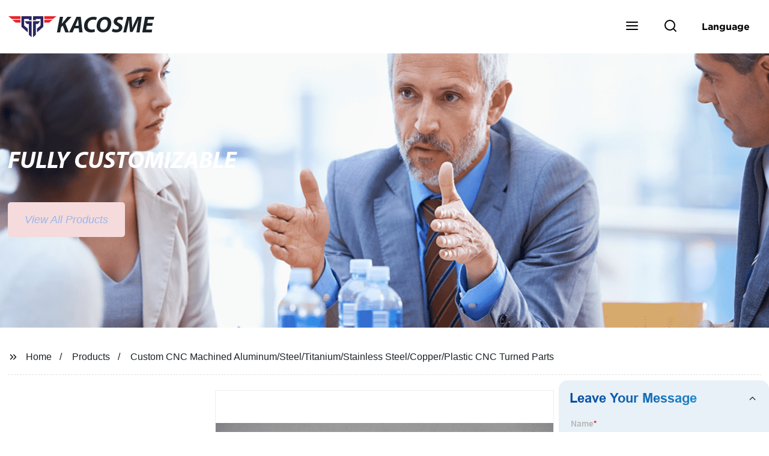

--- FILE ---
content_type: text/html
request_url: https://www.nikacosmetic.com/products/custom-cnc-machining-aluminium-steel-titanium-stainless-steel-copper/
body_size: 21825
content:
<!doctype html>
<html amp   lang="en">
<head>
<meta charset="utf-8">
<script async src="https://cdn.ampproject.org/v0.js"></script>
<script async custom-element="amp-sidebar" src="https://cdn.ampproject.org/v0/amp-sidebar-0.1.js"></script>
<script async custom-element="amp-form" src="https://cdn.ampproject.org/v0/amp-form-0.1.js"></script>
<script async custom-element="amp-font" src="https://cdn.ampproject.org/v0/amp-font-0.1.js"></script>
<script async custom-element="amp-bind" src="https://cdn.ampproject.org/v0/amp-bind-0.1.js"></script>
<script async custom-element="amp-carousel" src="https://cdn.ampproject.org/v0/amp-carousel-0.1.js"></script>
<script async custom-element="amp-selector" src="https://cdn.ampproject.org/v0/amp-selector-0.1.js"></script>
<script custom-element="amp-fx-collection" src="https://cdn.ampproject.org/v0/amp-fx-collection-0.1.js" async=""></script>
<script async custom-element="amp-video" src="https://cdn.ampproject.org/v0/amp-video-0.1.js"></script>
<script async custom-element="amp-lightbox" src="https://cdn.ampproject.org/v0/amp-lightbox-0.1.js"></script>
<script async custom-element="amp-base-carousel" src="https://cdn.ampproject.org/v0/amp-base-carousel-0.1.js"></script>
<script async custom-template="amp-mustache" src="https://cdn.ampproject.org/v0/amp-mustache-0.2.js"></script>


<title>Custom CNC Machined Aluminum/Steel/Titanium/Stainless Steel/Copper/Plastic CNC Turned Parts</title>
<meta name="viewport" content="width=device-width,minimum-scale=1,initial-scale=1">
<meta name="description" content="
            
                                    product descriptionDetailed information: CNC machining automotive partsMaterial:&amp;nbsp;BakeliteMachining: milling machine, 3/4/5 axis CNC milling machi">
<meta name="keywords" content="Cnc Titanium Machining, Machining Service">
<script type="application/ld+json">
      {
    "@context": "http://schema.org",
    "@type": "Webpage",
    "url": "https://www.nikacosmetic.com:443/",
    "name": "AMP Project",
    "headline":"",
    "mainEntityOfPage": {
      "@type": "WebPage",
      "@id": "https://www.nikacosmetic.com:443/"
    },
    "publisher": {
      "@type": "Organization",
      "name": "AMP Project",
    },
    "image": {
      "@type": "ImageObject",
      "url": "https://img.grofrom.com/uploads/2021102103112505.jpg",
      "width": 150,
      "height": 51
    }
  }
</script>

<noscript>
<style amp-boilerplate>
body { -webkit-animation:-amp-start 8s steps(1, end) 0s 1 normal both; -moz-animation:-amp-start 8s steps(1, end) 0s 1 normal both; -ms-animation:-amp-start 8s steps(1, end) 0s 1 normal both; animation:-amp-start 8s steps(1, end) 0s 1 normal both }
@-webkit-keyframes -amp-start { from {
visibility:hidden
}
to { visibility:visible }
}
@-moz-keyframes -amp-start { from {
visibility:hidden
}
to { visibility:visible }
}
@-ms-keyframes -amp-start { from {
visibility:hidden
}
to { visibility:visible }
}
@-o-keyframes -amp-start { from {
visibility:hidden
}
to { visibility:visible }
}
@keyframes  -amp-start { from {
visibility:hidden
}
to { visibility:visible } 
}
</style>
<style amp-boilerplate>
body { -webkit-animation:none; -moz-animation:none; -ms-animation:none; animation:none }
</style>
</noscript>

<style amp-custom>
body, html, h1, h2, h3, h4, h5, h6, p, ul, ol, li, dl, dt, dd, th, td, form, object, iframe, blockquote, pre, a, abbr, address, code, img, fieldset, form, label, figure { margin:0; padding:0;font-family:Arial, Helvetica, sans-serif;font-size:14px; line-height:1.5;color:#1b2227; }
h1 { font-size:22px; }
h2 { font-size:20px; }
h3 { font-size:18px; }
h4 { font-size:16px; }
h5 { font-size:16px; font-weight:normal; }
h6 { font-size:14px; font-weight:normal; }
body { background-color: #fff;}
li { list-style:none; }
a { color:#1b2227; text-decoration:none; }
a:focus { outline:none; }
a:hover{ color: #f5a970;}
* { outline: 0; }
* { -moz-box-sizing:border-box; -webkit-box-sizing:border-box; -ms-box-sizing:border-box; -o-box-sizing:border-box; box-sizing:border-box; }
.layout,.top_bar,.sm_layout{ position:relative; width:1350px; margin:0 auto;}
.sm_layout{ width:1200px;}
.amp-carousel-button{ cursor:pointer;}
.entry{width:100%; padding:30px 0;}
img{max-width:100%;} 
@-webkit-keyframes shine {
  100% {left: 125%;}
}
@keyframes    shine {
  100% {left: 125%;}
}
button{ border:none; background:none;}
button:focus{outline:none;}
a{-moz-transition-duration:.3s;-webkit-transition-duration:.3s; -o-transition-duration:.3s; -ms-transition-duration:.3s;transition-duration:.3s;}
/*------------------------------
                             head
							 ----------------------------------------------------*/ 
							 
.page_head{ position:relative; width:100%;background: #fff;}
.top_bar{ position:relative;display:flex;justify-content:center;align-items:center; text-align:center;flex-wrap:wrap; padding:38px 0; z-index:2;}
.logo {position:relative;animation:scale-up 1s .2s ease-out both; display:flex;align-items:center;}
.logo .img{width:100px; }
.logo strong{position:relative; text-transform:uppercase;font-size:53px; font-family:"MyriadProBoldIt" }
.lightbox_close {background: rgba(0,0,0,0.8); width: 100%; height: 100%;position: absolute; left:0; top:0}
.lightbox_close_btn{ position:absolute; right:15px; top:15px;color: #9cb6eb;border-radius:100%; width:50px; height:50px;  text-align:center;background: #f5dbdc; border:none;fill: #9cb6eb;box-shadow:0 0 20px rgba(0,0,0,.1); cursor:pointer;-moz-transition-duration:.3s;-webkit-transition-duration:.3s; -o-transition-duration:.3s; -ms-transition-duration:.3s;transition-duration:.3s;}
.lightbox_close_btn:hover{background: #f5a970;-moz-transform:rotate(-60deg); -webkit-transform:rotate(-60deg); -ms-transform:rotate(-60deg); -o-transform:rotate(-60deg); transform:rotate(-60deg);}
 
.search_wrap{ position:relative; width:800px;max-width:100%; height:100vh; margin:0 auto;background: #fff;display:flex;justify-content:center;align-items:center;}
.search_wrap form { position:relative; display:block; width:85%; height:80px; box-shadow:0 0 20px rgba(0,0,0,.1);border-radius:10px}
.search_wrap form .search_ipt{ position:absolute; left:0; top:0; width:100%; height:100%;padding:0 4%; border:none; background:none; font-size:22px;}
.search_wrap form .search_btn{ position:absolute; right:0; top:0; width:100px; height:100%; border:none; background: #f5dbdc;color: #9cb6eb;border-radius:0 10px 10px 0; font-size:24px;cursor: pointer;-moz-transition-duration:.3s;-webkit-transition-duration:.3s; -o-transition-duration:.3s; -ms-transition-duration:.3s;transition-duration:.3s;}
.search_wrap form .search_btn:hover{ background: #f5a970}

.search_ico{ position:absolute; left:0; top:50%;margin-top:-12px; border:none; background:none;cursor: pointer;}
.search_ico svg{ -moz-transition-duration:.3s;-webkit-transition-duration:.3s; -o-transition-duration:.3s; -ms-transition-duration:.3s;transition-duration:.3s;}
.search_ico:hover svg{color: #f5a970}
.head_nav{ position:relative; display:flex;justify-content:center;align-items:center; flex-wrap:wrap; background: #f5dbdc;  z-index:1;}
.head_nav li{ position:relative;}
.head_nav li a{position:relative; display:block;color: #9cb6eb; padding:7px 15px;font-family: 'GothamBold'; z-index:1;transition: all 0.3s ease;-webkit-transition: all 0.3s ease;-moz-transition: all 0.3s ease; }
.head_nav li ul{ position:absolute; background: #f5dbdc; width:230px; padding:15px 0;box-shadow:0 0 2px  rgba(0,0,0,.2);opacity:0; visibility:hidden;transition: all 0.3s ease;-webkit-transition: all 0.3s ease;-moz-transition: all 0.3s ease;}
.head_nav li:hover > ul{opacity:1; visibility:visible;}
.head_nav li.child >a:after{ position:absolute; right:20px;font-family: 'micon';content: "\e006"; font-size:15px}
.head_nav ul li.child >a:after{ right:10px;top:9px;content: "\e008"; font-size:12px;}
.head_nav > li > a{font-size:17px;text-transform:uppercase; padding:0 43px;line-height:54px;}
.head_nav  li:hover > a{color: #f5a970; -moz-transform:translateX(3px);  -webkit-transform:translateX(3px); -o-transform:translateX(3px); -ms-transform:translateX(3px); transform:translateX(3px);}
.head_nav > li > ul{left:0; top:calc(100% + 1px);}
.head_nav > li > ul ul{left:calc(100% + 1px); top:-15px;}
.head_nav > li > ul li{margin:0}
.head_nav > li:before,.head_nav > li:after {content:"";position:absolute;width:0;height:100%;left:50%;top:0;z-index:0}
.head_nav > li:before {background: #fff;transition: all 0.3s ease;-webkit-transition: all 0.3s ease;-moz-transition: all 0.3s ease;}
.head_nav > li:after {background: #fff;transition: all 0.4s ease;-webkit-transition: all 0.4s ease;-moz-transition: all 0.4s ease;} 
.head_nav > li:hover:before,.head_nav > li:hover:after,.head_nav > li.nav-current:before,.head_nav > li.nav-current:after {width:100%;left:0;}
.head_nav li.nav-current > a{color: #f5a970;}
/*------------------------------
                             footer
							 ----------------------------------------------------*/
/* web_footer */
.web_footer{ position:relative; background:#1b2127;}
.web_footer,.web_footer a{ color:rgba(255,255,255,.8);}
.web_footer a:hover{color: #f5a970;-moz-transform:translateX(2px);  -webkit-transform:translateX(2px); -o-transform:translateX(2px); -ms-transform:translateX(2px); transform:translateX(2px);}
.foot_items{ }
.foot_items:after{  }
.foot_item{position:relative; text-align:center; margin:0 0 7px;}
.index_title.sm{ padding:10px 0 }
.index_title.sm .title{color: #fff; font-size:22px; width:280px}
.index_title.sm .title:after {  background:rgba(255,255,255,.2); }
.foot_item ul li{ position:relative; display:inline-block; padding:7px 0; }
.foot_item.foot_item01 ul li{ margin:0 30px;}
.foot_item.foot_item01 ul li a{ font-size:15px; color: #fff;padding:10px 20px; }
.foot_item.foot_item01 ul li a:hover{color: #fff;}
.foot_item ul li a{position:relative; display:block; padding:10px 15px 0 18px; }
.foot_item ul li a:before{ content:""; position:absolute; left:0; top:14px;width: 0;height: 0;border-top:6px solid transparent;border-bottom:6px solid transparent; border-left:9px solid  #fff;opacity:.4;-moz-transition-duration:.3s;-webkit-transition-duration:.3s; -o-transition-duration:.3s; -ms-transition-duration:.3s;transition-duration:.3s;}
.foot_item ul li a:hover:before{border-left-color: #fff;opacity:1;}
.web_bottom{ position:relative; border-top:2px solid rgba(255,255,255,.2); text-align:center; color: rgba(255,255,255,.5) ; padding:20px 0  ;margin-top
:45px;}
.scrollToTop{ position:fixed; right:25px; bottom:25px; width:55px; height:55px; border-radius:100%; background: #f5dbdc;color: #9cb6eb; cursor:pointer;    font-family: 'GothamBold'; font-size:16px; animation:btnUpDown 2.0s infinite ease-in-out;-moz-transition-duration:.3s;-webkit-transition-duration:.3s; -o-transition-duration:.3s; -ms-transition-duration:.3s;transition-duration:.3s;} 
.scrollToTop:hover{ background: #f5a970;}
@-webkit-keyframes btnUpDown {
	0%{-webkit-transform: none;-ms-transform: none;-o-transform: none;transform: none;}
	50%{-webkit-transform: translateY(-8px);-ms-transform: translateY(-8px);-o-transform: translateY(-8px);transform: translateY(-8px);}
	100%{-webkit-transform: translateY(0);-ms-transform: translateY(0);-o-transform: translateY(0);transform: translateY(0);}

}
@keyframes    btnUpDown {
	0%{-webkit-transform: none;-ms-transform: none;-o-transform: none;transform: none;}
	50%{-webkit-transform: translateY(-8px);-ms-transform: translateY(-8px);-o-transform: translateY(-8px);transform: translateY(-8px);}
	100%{-webkit-transform: translateY(0);-ms-transform: translateY(0);-o-transform: translateY(0);transform: translateY(0);}
}
 
/*------------------------------
                             public
							 ----------------------------------------------------*/
/*font*/
@font-face {font-family: 'micon';font-style: normal;font-weight: 400;src: url(/webview/font/micon/micon.ttf) format('truetype');}
@font-face {font-family: 'RobotoRegular';font-style: normal;font-weight: 400;src: url(/webview/font/Roboto/Roboto-Regular.ttf) format('truetype');}
@font-face {font-family: 'MyriadProBoldIt';font-style: normal;font-weight: 400;src: url(/webview/font/MyriadPro/MyriadPro-BoldIt.ttf) format('truetype');}
@font-face {font-family: 'GothamBold';font-style: normal;font-weight: 400;src: url(/webview/font/Gotham/Gotham-Bold.otf) format('OpenType');}
amp-img img { object-fit: contain; }
@keyframes    scale-up{0%{opacity:0;transform:scale(.9)}50%{opacity:1}to{transform:none}}
.lune-anim-scale-up{animation:scale-up 1s .2s ease-out both}
@keyframes    levitate{0%{transform:translate3d(0,-2px,0);}50%{transform:translate3d(0,2px,0);}100%{transform:translate3d(0,-2px,0);}}
@-webkit-keyframes tm-bounce { 0%, 100% {-webkit-transform:scale(.9);transform:scale(.9);}
50% {-webkit-transform:scale(1);transform:scale(1);}
}
@keyframes    tm-bounce { 0%, 100% {-webkit-transform:scale(.9);transform:scale(.9);}
50% {-webkit-transform:scale(1);transform:scale(1);}
}
@keyframes    a {0% {transform: translateY(-1vh) rotate(1turn);}50% {transform: translateY(1vh) rotate(1turn);}to {transform: translateY(-1vh) rotate(1turn);}}
@keyframes    b {0% { transform: translateY(1vh) rotate(1turn);}50% {transform: translateY(-1vh) rotate(1turn);} to {transform: translateY(1vh) rotate(1turn);}}
	  
.page_main { position:relative; width:100%; margin:0 auto; min-height:550px;background: #fff; overflow:hidden; padding:0 0 50px;}
 
 
.ampTabContainer {position:relative; display: flex; flex-wrap: wrap; margin-top:80px;}
.tabButton[selected] { outline: none; background:  #fff;z-index:1;  }
.tabButton[selected]:first-child{ border-left:none;}
.tabButton:before{ content:""; width:0; height:3px; background: #fff; position:absolute; right:0; bottom:-1px;-moz-transition-duration:.5s;-webkit-transition-duration:.5s; -o-transition-duration:.5s; -ms-transition-duration:.5s;transition-duration:.5s; }
.tabButton[selected]:before{ width:100%; left:0; right:auto;}
amp-selector [option][selected] { outline:none; }
.tabButton { position:relative;display:flex;align-items:center;  padding:13px  35px; text-align: center; cursor: pointer; font-size:18px; font-weight:bold; }
.tabButton svg{ margin-right:8px;}
.tabContent { display: none; width: 100%; order: 1; border-top:2px solid #E0E1E5; padding:20px 0; background: #fff;}
.tabButton[selected]+.tabContent { position:relative;display:flex;flex-wrap: wrap;justify-content:space-between;}
.tabContent{} 
.tabContent li{ position:relative; width:49%; border:1px solid #E0E1E5;border-radius:10px; padding:18px; margin:0 0 20px;-moz-transition-duration:.5s;-webkit-transition-duration:.5s; -o-transition-duration:.5s; -ms-transition-duration:.5s;transition-duration:.5s;} 
.tabContent li:hover{ background:#f8f8f8;}
.tabContent li .item_title{ font-size:16px; margin-bottom:8px;} 
.tabContent li .item_text{color:#666;} 
/*------------------------------------------------------index------------------------------------------------------------------*/

/*banner*/
.main-banner{ overflow:hidden;} 
.amp-carousel-button{ width:35px; height:60px; text-align:center; line-height:60px;color: #9cb6eb; font-size:30px; background: #f5dbdc;cursor:pointer; border:none;opacity:0; visibility:hidden;-moz-transition-duration:.3s;-webkit-transition-duration:.3s; -o-transition-duration:.3s; -ms-transition-duration:.3s;transition-duration:.3s;}
.amp-carousel-button:focus {outline:none;} 
.amp-carousel-button:hover{ background: #f5a970;}
.amp-carousel-button-prev{ left:-35px; background-image:none;}
.amp-carousel-button-next{ right:-35px; background-image:none;}
.main-banner:hover .amp-carousel-button-prev,.about_us:hover .amp-carousel-button-prev{ left:0;opacity:1; visibility:visible;}
.main-banner:hover .amp-carousel-button-next,.about_us:hover .amp-carousel-button-next{ right:0;opacity:1; visibility:visible;}
.amp-carousel-button-prev:after{font-family: 'micon'; content:"\e009";}
.amp-carousel-button-next:after{font-family: 'micon'; content:"\e008";}
.main-banner .wrap{  }
.main-banner .wrap .layout{ position:relative; display:flex;justify-content:space-between;align-items:center; flex-direction:row-reverse; height:100%;}
/*.main-banner .wrap.con_style01 .layout{flex-direction:row;}*/
.main-banner .image_album{position:relative;width:42%;left:80px;}
.main-banner .image_album li{ position:absolute; animation:a 20s ease-out infinite;}
.main-banner .image_album li:nth-child(2n){animation:b 20s ease-out infinite;}
.main-banner .image_album li:nth-child(1){ top:-30px; left:0;}
.main-banner .image_album li:nth-child(2){top:-70px;left:200px;}
.main-banner .image_album li:nth-child(3){top:-110px;left:400px;}
.main-banner .image_album li:nth-child(4){top:30px;left:300px;}
.main-banner .image_album li .img_wrap { position:relative; display:flex;justify-content:center;align-items:center; width:170px; height:170px;background: #fff;opacity:.9; overflow:hidden; -moz-transform:rotate(45deg); -webkit-transform:rotate(45deg); -ms-transform:rotate(45deg); -o-transform:rotate(45deg); transform:rotate(45deg);-moz-transition-duration:.3s;-webkit-transition-duration:.3s; -o-transition-duration:.3s; -ms-transition-duration:.3s;transition-duration:.3s;}
.main-banner .image_album li .img_wrap:hover{opacity:1;}
.main-banner .image_album li:nth-child(2n) .img_wrap{ width:120px; height:120px; }
.main-banner .wrap.con_style01 .image_album li .img_wrap{border-radius:100%;}
.main-banner .image_album li .img_wrap amp-img{-moz-transform:rotate(-45deg); -webkit-transform:rotate(-45deg); -ms-transform:rotate(-45deg); -o-transform:rotate(-45deg); transform:rotate(-45deg); width:136px;}
.main-banner .image_album li:nth-child(2n) .img_wrap amp-img{width:100px;  }
.main-banner .image_album li .img_wrap img{ }
.main-banner .info{position:relative;width:52%;color: #9cb6eb;font-size:18px;left:-80px;}
.main-banner .info .title{position:relative;text-transform: uppercase;font-size:40px;font-family: "MyriadProBoldIt";color: #fff;}
.main-banner .info .text{position:relative; font-style:italic;margin:8px 0 37px;}
.main-banner .info .link{position:relative; font-style:italic; display:inline-block; padding:0 28px; line-height:58px; border-radius:5px; background: #f5dbdc;-moz-transition-duration:.3s;-webkit-transition-duration:.3s; -o-transition-duration:.3s; -ms-transition-duration:.3s;transition-duration:.3s;}
.main-banner .info .link:hover{ background: #f5a970;}
.main-banner .wrap .image_album,.main-banner .wrap .info{opacity:0; visibility:hidden;-moz-transition-duration:.8s;-webkit-transition-duration:.8s; -o-transition-duration:.8s; -ms-transition-duration:.8s;transition-duration:.8s;}
.main-banner .wrap[aria-hidden="false"] .image_album,.main-banner .wrap[aria-hidden="false"] .info{left:0;opacity:1; visibility:visible}
/*index_title*/
.index_title{ position:relative; text-align:center;}
.index_title .title{position:relative; display:inline-block;width:775px;max-width:100%;font-size:29px;font-family: "MyriadProBoldIt"; text-transform:uppercase; padding:13px 0;}
.index_title .title.lg{ font-size:35px;padding:10px 0;}
.index_title .title:after{ content:"";position:absolute; left:0; bottom:0; width:100%; height:2px; background: #f5dbdc;-moz-transition-duration:.8s;-webkit-transition-duration:.8s; -o-transition-duration:.8s; -ms-transition-duration:.8s;transition-duration:.8s;}
div:hover > .index_title .title:after{left:40%; width:20%;}
.index_title .title:before{content:"";position:absolute; left:50%; bottom:0; width:0; height:2px; background: #f5a970;-moz-transition-duration:.8s;-webkit-transition-duration:.8s; -o-transition-duration:.8s; -ms-transition-duration:.8s;transition-duration:.8s;}
div:hover > .index_title .title:before{ left:0;width:100%;}
.index_title .more{ position:absolute; right:0; top:50%; margin-top:-15px; font-size:18px;}
 
.slide_btn_wrap{ position:absolute; right:0; bottom:12px;}
.slide_btn_wrap .amp-slide-button{ position:relative; display:inline-block; vertical-align:middle; cursor:pointer;width: 0;height: 0;border-top: 7px solid transparent;border-bottom: 7px solid transparent; margin:0 11px;-moz-transition-duration:.3s;-webkit-transition-duration:.3s; -o-transition-duration:.3s; -ms-transition-duration:.3s;transition-duration:.3s;}
.slide_btn_wrap .amp-slide-button-prev {border-right: 12px solid  #f5dbdc;}
.slide_btn_wrap .amp-slide-button-prev:hover{ border-right-color: #f5a970;}
.slide_btn_wrap .amp-slide-button-next{border-left: 12px solid  #f5dbdc;}
.slide_btn_wrap .amp-slide-button-next:hover{ border-left-color: #f5a970;}
/*index_choose_wrap*/
.index_choose_wrap{ position:relative; width:102%; margin:30px 0 30px -1%;}
.index_choose_items{position:relative;display:flex;flex-wrap:wrap; margin:55px 0 0;}
.index_choose_item{position:relative; width:21%; text-align:center; margin:20px 2%;-moz-transition-duration:.8s;-webkit-transition-duration:.8s; -o-transition-duration:.8s; -ms-transition-duration:.8s;transition-duration:.8s; }
.index_choose_item:hover{-moz-transform:translateY(0);  -webkit-transform:translateY(0); -o-transform:translateY(0); -ms-transform:translateY(0); transform:translateY(-8px);}
.index_choose_item .item_img{position:relative; display:inline-block;width:73px;-moz-transition-duration:.8s;-webkit-transition-duration:.8s; -o-transition-duration:.8s; -ms-transition-duration:.8s;transition-duration:.8s;} 
.index_choose_item:hover .item_img{-moz-transform:rotate3d(0,1,0,-180deg);-webkit-transform:rotate3d(0,1,0,-180deg); -o-transform:rotate3d(0,1,0,-180deg); -ms-transform:rotate3d(0,1,0,-180deg);transform:rotate3d(0,1,0,-180deg);}
.index_choose_item .item_text{ margin-top:15px;}
.index_choose_item .item_text,.index_choose_item .item_text a{position:relative;display:block; font-size:18px; text-transform:uppercase;}
/*carousel-parent product-cate*/ 
.carousel-parent.product-cate{padding-top:50px}
.product_items{ margin:38px 0 0;}
.product_item{position:relative;width:25%;  display:block; text-align:center;}
.product_items .product_item a{ padding:20px;}
.product_item a{position:relative; display:block; padding:10px 15px;}
.product_item .item_title{position:relative;color: #9cb6eb; font-size:18px; background: #f5dbdc; height:56px; line-height:56px; overflow:hidden; padding:0 10px;-moz-transition-duration:.3s;-webkit-transition-duration:.3s; -o-transition-duration:.3s; -ms-transition-duration:.3s;transition-duration:.3s;}
.product_item:hover .item_title{color: #f5a970;}
.product_item .item_img{ position:relative; display:block; overflow:hidden;border:2px solid #afb2b3;}
.product_item amp-img{-moz-transition-duration:.8s;-webkit-transition-duration:.8s; -o-transition-duration:.8s; -ms-transition-duration:.8s;transition-duration:.8s;}
.product_item:hover .item_img amp-img{-moz-transform:scale(1.1);-webkit-transform:scale(1.1);-ms-transform:scale(1.1);-o-transform:scale(1.1);transform:scale(1.1)}
.product_item .item_img:before{ width:0; height:0; background:#000; content:""; position:absolute; left:0; top:0; z-index:1;opacity:.15;-moz-transition-duration:.8s;-webkit-transition-duration:.8s; -o-transition-duration:.8s; -ms-transition-duration:.8s;transition-duration:.8s;}
.product_item .item_img:after{width:0; height:0; background:#000; content:""; position:absolute; right:0; bottom:0; z-index:1;opacity:.15;-moz-transition-duration:.8s;-webkit-transition-duration:.8s; -o-transition-duration:.8s; -ms-transition-duration:.8s;transition-duration:.8s;}
.product_item:hover .item_img:before{ width:100%; height:100%; }
.product_item:hover .item_img:after{width:100%; height:100%; }

.product_item .item_more{ position:absolute; display:flex;align-items:center;justify-content:center; z-index:3;left:50%; top:60%; margin:-23px 0 0 -23px;width:46px; height:46px; background: #f5dbdc;color: #9cb6eb;border-radius:100%;opacity:0; visibility:0;-moz-transition-delay:.5s;-webkit-transition-delay:.5s;-o-transition-delay:.5s;transition-delay: .3s;-moz-transition-duration:.5s;-webkit-transition-duration:.5s; -o-transition-duration:.5s; -ms-transition-duration:.5s;transition-duration:.5s;-moz-transform:rotate(-45deg); -webkit-transform:rotate(-45deg); -ms-transform:rotate(-45deg); -o-transform:rotate(-45deg); transform:rotate(-45deg);}
.product_item:hover .item_more{opacity:1; visibility:visible; top:50%;}
.product_item .item_more svg{color: #9cb6eb;}
.product_item .item_more:hover{ background: #f5a970;}
.product_item .item_text{position:relative;display:flex;width:100%;align-items:center;color: #9cb6eb;background: #f5dbdc; height:65px; padding:0 13px; text-align:left;overflow:hidden;-moz-transition-duration:.3s;-webkit-transition-duration:.3s; -o-transition-duration:.3s; -ms-transition-duration:.3s;transition-duration:.3s;}
.product_item:hover .item_text{color: #f5a970;}
.product_items .product_item .item_text{ height:65px;}
/*about_us*/
.about_us_margin{ padding:40px 0 20px;}
.about_us{position: relative;  overflow:hidden}
.about_us .about_wrap{position: relative;display: flex;justify-content: space-between;flex-wrap:wrap;align-items:flex-start;flex-direction: row-reverse; margin:62px 0 0;}
.about_us .about_wrap .about_img{position: relative;width:50%; overflow:hidden;}
.about_us .about_wrap .about_img li{position: relative; }
.about_us .about_wrap .about_img li amp-img{}
.about_us .about_wrap .about_info{position: relative;width:45%;font-size:18px;}
.about_us .about_wrap .about_info .text{  line-height:2;margin:0 0 45px;}
.about_us .about_wrap .about_info .location{ position:relative;padding:0 0 0 40px;}
.about_us .about_wrap .about_info .location svg{ position:absolute; left:0; top:0;}
.web_more{position:relative;display:inline-block;font-family: 'GothamBold';font-size:18px;line-height:28px;padding:0 20px;border:2px solid #afb2b3;border-radius:10px;}
.carousel-parent.product-featured{ padding:80px 0 0;}
.web_more:hover{ background:#1b2227;   border-color:#1b2227;}
/*index_news*/
.index_news{}
.news_items{ margin:30px 0 0;}
.news_item{ position:relative; padding: 30px;}
.news_item .item_wrap{}
.news_item .item_wrap .item_title{}
.news_item .item_wrap .item_title,.news_item .item_wrap .item_title a{font-size: 24px;font-family: "MyriadProBoldIt"; text-overflow: ellipsis;
white-space: nowrap;overflow: hidden;}
.news_item .item_wrap .item_text{ font-size:16px; line-height:2; margin:10px 0 30px;overflow: hidden;text-overflow: ellipsis;height: 100px;}
/*contact_us*/
.contact_us{position:relative; padding:45px 0 0;}
.contact_us_style{ padding-top:0;}
.contact_wrap{ position:relative;}
.contact_wrap .tip{ font-size:18px;color:#000; margin:40px 0 20px;}
.contact_wrap .tip label{ position:relative; display:inline-block;color: #f5a970;font-size:18px;padding-right:10px;}
.contact_wrap .tip label svg{ margin-right:10px;-moz-transform:translateY(5px);  -webkit-transform:translateY(5px); -o-transform:translateY(5px); -ms-transform:translateY(5px); transform:translateY(5px);}
.contact_wrap .form_wrap{ min-height:450px;}

.contact_wrap .form_wrap fieldset {border: none;}
.contact_wrap .form_wrap fieldset label{display:block;margin:0 0 18px;}
.contact_wrap .form_wrap label span{ margin-bottom:14px;}
.contact_wrap .form_wrap input,.contact_wrap .form_wrap textarea{ position:relative;font-family: 'RobotoRegular';width:100%;height:42px; line-height:39px;font-size:14px;border: 1px solid #eee;background:  #9cb6eb; padding:0 10px;   border-left:3px solid #013e5a;}
.contact_wrap .form_wrap textarea{height:95px;}
.contact_wrap .form_wrap input[type=submit]{ color:  #9cb6eb; cursor: pointer;background:  #f5a970;border:1px solid  #f5a970;
-moz-transition-duration:.3s;-webkit-transition-duration:.3s; -o-transition-duration:.3s; -ms-transition-duration:.3s;transition-duration:.3s; }
.contact_wrap .form_wrap input[type=submit]:hover{color: #f5a970; background:none;}
/*------------------------------------------------------product_list------------------------------------------------------------------*/
/*path_nav*/
.path_bar {position:relative; width:100%; margin:0 0 25px; padding:17px 0; border-bottom:1px dashed #E0E1E5;}

.path_bar .path_nav{position:relative; }
.path_bar .path_nav svg{ position:relative; display:inline-block; vertical-align:middle;margin-right:8px;}
.path_bar li{display:inline-block; vertical-align:middle; position:relative; }
.path_bar li,.path_bar li a{ font-size:16px;}
.path_bar li:after { content:"/"; margin:0  13px;}
.path_bar li:last-child:after { display:none;}
/*aside*/
.page_content{ position:relative; overflow:hidden;}
.page_left,.page_right,.page_middle{ position:relative; width:190px; float:left;}
.page_middle{position:relative; width:calc(100% - 414px);min-height:500px; margin:0 17px;}
.aside_bar{ position:relative; margin:0 0 15px;}
.aside_bar .title{ font-size:16px; margin:0 0 7px;}



.aside_bar .content{ border:1px solid #E0E1E5; padding:12px 10px 8px;}
.aside_bar .content li{ margin:0 0 6px; line-height:1.3; position:relative;}
.aside_bar .content li a{ font-size:12px;}
.aside_bar .content ul{ position:absolute; left:108%; top:-12px; width:270px;background: #fff; z-index:999; border:1px solid #E0E1E5; padding:12px 10px 8px;opacity:0; visibility:hidden;-moz-transition-duration:.5s;-webkit-transition-duration:.5s; -o-transition-duration:.5s; -ms-transition-duration:.5s;transition-duration:.5s;}
.aside_bar .content li:hover >ul{opacity:1; visibility:visible;left:calc(100% + 10px);}
/*product_list*/
.product_list { position:relative;}
.product_list_items{position:relative;} 
.product_list_item{position:relative;display:flex;flex-wrap:wrap;align-items:flex-start;justify-content:space-between;padding:40px 22px; border-bottom:1px solid #E0E1E5; background:#f9f9f9;}
.product_list_item:nth-child(2n){ background: #fff;} 
.product_list_item  .item_img{ position:relative; display:block;width:220px; overflow:hidden; padding:6px; border:1px solid #E0E1E5;border-radius:5px; overflow:hidden; background: #fff;}
.product_list_item  .item_img amp-img{border-radius:5px;-moz-transition-duration:.8s;-webkit-transition-duration:.8s; -o-transition-duration:.8s; -ms-transition-duration:.8s;transition-duration:.8s;}
.product_list_item:hover .item_img amp-img{-moz-transform:scale(1.1);-webkit-transform:scale(1.1);-ms-transform:scale(1.1);-o-transform:scale(1.1);transform:scale(1.1)}
.product_list_item .item_info{position:relative; display:block;width:calc(100% - 245px); font-size:16px;}
.product_list_item .item_info .item_title{ position:relative; font-weight:normal;} 
.product_list_item .item_info .item_title,.product_list_item .item_info .item_title a{  font-size:28px;}
.product_list_item .item_info .item_time{ position:relative; display:block; padding:5px 0 10px;}
.product_list_item .item_info .item_text{} 
.product_list_item .item_info .item_more{ text-align:right; margin-top:20px;}
.product_list_item .item_info .item_more a{position:relative; display:inline-block;font-size:16px; text-transform:uppercase;color: #f5a970; padding:3px 13px;}
.product_list_item .item_info .item_more a:after{ content:""; position:absolute; left:0; bottom:0; width:100%; height:2px; background: #f5a970;-moz-transition-duration:.3s;-webkit-transition-duration:.3s; -o-transition-duration:.3s; -ms-transition-duration:.3s;transition-duration:.3s;}
.product_list_item .item_info .item_more a:before{content:""; position:absolute; left:50%; bottom:0; width:0; height:2px; background:#1b2227;-moz-transition-duration:.3s;-webkit-transition-duration:.3s; -o-transition-duration:.3s; -ms-transition-duration:.3s;transition-duration:.3s;}
.product_list_item .item_info .item_more a:hover{color:#1b2227;}
.product_list_item .item_info .item_more a:hover:after{left:30%; width:40%;}
.product_list_item .item_info .item_more a:hover:before{left:0; width:100%;}
.page_bar{ position:relative; margin:45px 0 0;}
.pages { position:relative; text-align:center; }
.pages a, .pages span { position:relative; display:inline-block; vertical-align:top; border:1px solid #cfcfcf; line-height:32px; min-width:26px; padding:0 12px; margin:0 0 0 5px; border-radius:3px; font-size:16px;  filter: progid:DXImageTransform.Microsoft.Gradient(startColorStr='#fefefe', endColorStr='#ececec', gradientType='0');
background: -moz-linear-gradient(top, #fefefe, #ececec); background: -o-linear-gradient(top, #fefefe, #ececec); background: -webkit-gradient(linear, 0% 0%, 0% 100%, from(#fefefe), to(#ececec)); }
.pages a.current, .pages a:hover { background: #f5dbdc; color: #9cb6eb; border-color: #f5dbdc; } 
.pagination .active span{ background: #f5dbdc; color: #9cb6eb; border-color: #f5dbdc; }
.pages span{
	}
/*pd_items_wrap*/
.product_cate_list{position:relative;padding:10px 20px;}
.pd_items_wrap{ display:flex;flex-wrap:wrap; padding:30px 0; width:102%; margin-left:-1%;}
.pd_items_wrap .pd_left{ position:relative; width:42%;}
.pd_items_wrap .pd_left .product_item{width:100%;}
.pd_items_wrap .pd_right{position:relative;display:flex;flex-wrap:wrap; width:58%;}
.pd_items_wrap .pd_right .product_item{width:33.3333%}
.pd_items_wrap .pd_left .product_item .item_title{ height:60px; line-height:60px; text-transform:uppercase; font-size:20px; font-style:italic;}
.pd_items{ position:relative;display:flex;flex-wrap:wrap; }
.page_info{ position:relative; line-height:1.8; padding:10px 0 30px;}
.page_info .title{ font-size:22px; padding:0 0 10px;}
.page_info .text{ font-size:15px;}

.page_info.lg .title{ font-size:32px; font-weight:normal;}
.page_info.lg .time{ font-size:16px;}
.page_info.lg .time em{ font-style:normal;color: #f5a970;}
.page_info.lg .text{ padding:20px 0;}

 
article a{color: #f5a970;}
article p{margin:0;padding:8px 0;line-height:1.8;}
article table{position:relative;border-collapse:collapse;border-spacing:0;width:100%;border-collapse:collapse;border-spacing:0;width:100%;margin-bottom:20px;}
article th, article td{height:30px;border:1px solid #ccc;text-align:left;line-height:1.5;color:#666;background:#fbfbfb;padding:0 15px;}
article th{background:#eee;}
article td p, article th p, .pd-panel article td p, .pd-panel article th p{margin:0;padding:5px;color:#666;line-height:1.3;}
article .button{margin:15px 10px 0 0;background:#dfdfdf;padding:8px 15px;border:0;cursor:pointer;line-height:1.2;color:#777;font-weight:bold;text-transform:Capitalize;}
article .button:hover{background: #f5a970;color: #9cb6eb;}
article img.alignleft{float:left;margin:20px 15px 0 0;}
article img.alignright{float:right;margin:20px 0 0 15px;}
article img.alignleftnopad{float:left;margin-left:0;}
article img.alignrightnopad{float:right;margin-right:0;}
article img.aligncenter{text-align:center;display:block;margin:20px auto 0 auto;}
article img{max-width:100%;} 
  
/*------------------------------------------------------product------------------------------------------------------------------*/
.product_detail{ position:relative; line-height:1.8;}
.product_detail article{ padding-top:60px;}
.product_detail .article_footer{ position:relative; padding:15px 0; margin-top:50px; border-top:1px solid #eee;border-bottom:1px solid #eee;}
.product_detail .article_footer p a{color: #f5a970;}

.product_head {border-bottom:40px solid #bf4c13; padding:0;}
.product_head .top_bar{ overflow:visible;}
.product_head .top_bar:before{ content:""; display:block; clear:both; height:1px; width:calc(100% + 110px); position:absolute; left:-55px; bottom:0; background:#E0E1E5;}
.product_head .top_bar:after{ content:""; display:block; clear:both; height:0; visibility:hidden;}
 

.product_main{ background:#f6f7fb; padding:20px 0 60px;}
.product_intro{ position:relative;display:flex;flex-wrap:wrap;justify-content:space-between;align-items:flex-start;background: #fff; padding:0 0 20px; }
.product_view{ position:relative;width:38%;}  
.product_intro amp-img{ border:1px solid #eee;} 
.product_intro [option][selected] amp-img{border-color: #f5a970} 
.product_image_sm{ padding:15px 30px 15px 0;}
.product_image_wrap_sm{ position:relative;}
.product_intro .amp-slide-button { position:absolute; top:50%; margin-top:-20px;cursor:pointer;-moz-transition-duration:.3s;-webkit-transition-duration:.3s; -o-transition-duration:.3s; -ms-transition-duration:.3s;transition-duration:.3s;}
.product_intro .amp-slide-button:hover svg{color: #f5a970;}
.product_intro .amp-slide-button.amp-slide-button-prev{ left:-50px;}
.product_intro .amp-slide-button.amp-slide-button-next{ right:-20px;}
.product_view .amp-slide-button.amp-slide-button-prev{ left:-50px;}
.product_view .amp-slide-button.amp-slide-button-next{ right:-50px;}
.product_intro .amp-slide-button svg{color:#999;}
.product_view .amp-slide-button{ display:none;}
 
.product_summary{width:58%; padding-right:10%}
.product_summary .product_meta_title{ font-size:26px; font-weight:normal; text-decoration:underline;}
.product_summary  .text{ color:#555; padding:25px 0; font-size:16px; line-height:1.8; }
.contact_us_btn{ position:relative;text-align:center;display:flex;align-items:center;justify-content:center; margin:10px 0 35px;}
.contact_us_btn a{ position:relative; display:flex;width:198px; height:33px; border:1px solid  #f5a970;align-items:center;justify-content:center; background: #f5a970;border-radius:9px; color: #9cb6eb; text-transform:uppercase; font-size:15px;-moz-transition-duration:.3s;-webkit-transition-duration:.3s; -o-transition-duration:.3s; -ms-transition-duration:.3s;transition-duration:.3s;}
.contact_us_btn a:hover{ color: #f5a970; background:none;}
.contact_us_btn a svg{ margin-right:8px;} 
.single_content{ position:relative; overflow:hidden; margin:20px 0;}
.single_left{ position:relative; width:calc(100% - 317px); float:left; }
.single_right{ position:relative; width:300px; float:right;}
.aside_product{position:relative;background: #fff; border:1px solid #eee; padding:30px ;}
.aside_product .title{ }
.aside_product .title,.aside_product .title a{font-size:18px;}
.aside_product ul{}
.aside_product_item{display:flex;flex-wrap:wrap;justify-content:space-between; margin:20px 0 0;}
.aside_product_item .item_img{ width:100px; border:1px solid #eee; display:block; overflow:hidden;}
.aside_product_item .item_img amp-img{-moz-transition-duration:.8s;-webkit-transition-duration:.8s; -o-transition-duration:.8s; -ms-transition-duration:.8s;transition-duration:.8s;}
.aside_product_item:hover .item_img amp-img{-moz-transform:scale(1.1);-webkit-transform:scale(1.1);-ms-transform:scale(1.1);-o-transform:scale(1.1);transform:scale(1.1)}
.aside_product_item .item_title{ width:calc(100% - 110px);}
.aside_product_item .item_title,.aside_product_item .item_title a{ font-weight:normal; font-size:14px;}

.single_product{position:relative;background: #fff; border:1px solid #eee; margin-top:20px; padding:25px 28px;}
.single_product h1.title,.single_product h1.title a{ font-size:18px;}
.single_product ul{display:flex;flex-wrap:wrap;}
.single_product .product_item{width:20%; padding:10px;}
.single_product .product_item .item_img{padding:18px;}
.single_product .product_item .item_title,.single_product .product_item .item_title a{ font-weight:normal; font-size:14px; text-align:left;}

.hot_search{position:relative;background: #fff; border:1px solid #eee; margin-top:20px; padding:28px;}
.hot_search .h1.title{}
.hot_search h1.title,.hot_search h1.title a{ font-size:18px;}
.hot_search ul{ position:relative; font-size:0; margin:10px 0 0;}
.hot_search ul li{ position:relative; display:inline-block; vertical-align:top; width:33.33333%; font-size:14px; padding:3px 20px 3px 0;}
.hot_search ul li,.hot_search ul li a{ color:#888;}
.hot_search ul li:hover, .hot_search ul li:hover a{ color: #f5a970}
.news_article{position: relative; background:  #fff; border: 1px solid #eee; margin-top: 20px;padding: 25px 28px;}
.news_article h1.title{font-size: 18px;border-bottom: 1px dashed #ddd;padding: 0 0 18px;}

/*mobile*/
.mob_btn_wrap{ display:none;}
.mob_btn { position:relative; display:inline-block; vertical-align:middle; font-size:16px; padding:0 18px;font-family: 'GothamBold';}
.mob_btn svg{width:24px; height:24px;}
.mob_side_content {width:50%; background: #fff; padding:30px 2%; }
.mob_nav {font-family: 'GothamBold'; }
.mob_nav ul li {  padding:10px 0} 
.mob_nav ul li a{ position:relative;font-size:18px;}
.mob_nav ul li a:before{font-family: 'micon';content: "\e008"; padding:0 6px 0 0;}
.mob_nav ul ul li { font-weight:normal; padding:5px 10px;}  
.mob_language .language-flag{padding:7px 0; }
.mob_language .language-flag span{font-size:16px;}
/*language*/
.change-language{ position:absolute; right:0; top:50%; margin-top:-10px; text-align:left }
.change-language .change-language-title{ position:relative;    }
.change-language .change-language-title .language-flag span{ font-size:16px;font-family: 'GothamBold';}
.change-language .change-language-title:after{ content:""; position:absolute; right:-15px; top:9px;width: 0;height: 0;border-left:5px solid transparent;border-right:5px solid transparent; border-top:6px solid #1b2227}
.change-language .change-language-cont{position:absolute;top:100%;right:0;width:360px;background: #fff;padding:20px 10px 20px 20px;opacity:0;visibility:hidden;-moz-transition:all 0.3s ease-in-out;-webkit-transition:all 0.3s ease-in-out;-ms-transition:all 0.3s ease-in-out;-o-transition:all 0.3s ease-in-out;transition:all 0.3s ease-in-out;border:1px solid #ccc;border-radius:5px;overflow-y:scroll;max-height:80vh;}
.change-language:hover .change-language-cont{opacity:1;visibility:visible;}
.change-language .change-language-cont li{display:inline-block;vertical-align:top;width:30%;margin:0 0 10px;font-size:10pt;overflow:hidden;padding:0 10px 0 0;}
.language-flag span{position:relative;display:inline-block;vertical-align:top;white-space:nowrap;padding:0 0 0 33px;overflow:hidden;}
.change-language ::-webkit-scrollbar{width:5px;}
.change-language ::-webkit-scrollbar-track{background-color: #9cb6eb;}
.change-language ::-webkit-scrollbar-thumb{background-color:rgba(0,0,0,.3);border-radius:3px;}
.change-language .language-cont:hover::-webkit-scrollbar-thumb{display:block}
.language-flag .country-flag{
	position:absolute;left:0;top:50%;display:inline-block;vertical-align:top;
background-repeat:no-repeat;background-image:url(http://demosite.globalso.com/webview/image/all-m.gif);width:22px;height:16px;margin:-8px 5px 0;}
li.language-flag a{position:relative;}
.language-flag-af .country-flag{background-position:0 0 ;}
.language-flag-sq .country-flag{background-position:0 -16px ;}
.language-flag-ar .country-flag{background-position:0 -32px ;}
.language-flag-hy .country-flag{background-position:0 -48px ;}
.language-flag-az .country-flag{background-position:0 -64px ;}
.language-flag-eu .country-flag{background-position:0 -80px ;}
.language-flag-be .country-flag{background-position:0 -96px ;}
.language-flag-bg .country-flag{background-position:0 -112px ;}
.language-flag-ca .country-flag{background-position:0 -128px ;}
.language-flag-zh .country-flag{background-position:0 -144px ;}
.language-flag-zh-TW .country-flag{background-position:0 -160px ;}
.language-flag-hr .country-flag{background-position:0 -176px ;}
.language-flag-cs .country-flag{background-position:0 -192px ;}
.language-flag-da .country-flag{background-position:0 -208px ;}
.language-flag-nl .country-flag{background-position:0 -240px ;}
.language-flag-en .country-flag{background-position:0 -256px ;}
.language-flag-et .country-flag{background-position:0 -272px ;}
.language-flag-tl .country-flag{background-position:0 -288px ;}
.language-flag-fi .country-flag{background-position:0 -304px ;}
.language-flag-fr .country-flag{background-position:0 -320px ;}
.language-flag-gl .country-flag{background-position:0 -336px ;}
.language-flag-ka .country-flag{background-position:0 -352px ;}
.language-flag-de .country-flag{background-position:0 -368px ;}
.language-flag-el .country-flag{background-position:0 -384px ;}
.language-flag-ht .country-flag{background-position:0 -400px ;}
.language-flag-iw .country-flag{background-position:0 -416px ;}
.language-flag-hi .country-flag, .language-flag-te .country-flag, .language-flag-kn .country-flag, .language-flag-ta .country-flag, .language-flag-gu .country-flag{background-position:0 -432px ;}
.language-flag-hu .country-flag{background-position:0 -448px ;}
.language-flag-is .country-flag{background-position:0 -464px ;}
.language-flag-id .country-flag{background-position:0 -480px ;}
.language-flag-ga .country-flag{background-position:0 -496px ;}
.language-flag-it .country-flag{background-position:0 -512px ;}
.language-flag-ja .country-flag{background-position:0 -528px ;}
.language-flag-ko .country-flag{background-position:0 -544px ;}
.language-flag-la .country-flag{background-position:0 -560px ;}
.language-flag-lv .country-flag{background-position:0 -576px ;}
.language-flag-lt .country-flag{background-position:0 -592px ;}
.language-flag-mk .country-flag{background-position:0 -608px ;}
.language-flag-ms .country-flag{background-position:0 -624px ;}
.language-flag-mt .country-flag{background-position:0 -640px ;}
.language-flag-no .country-flag{background-position:0 -656px ;}
.language-flag-fa .country-flag{background-position:0 -672px ;}
.language-flag-pl .country-flag{background-position:0 -688px ;}
.language-flag-pt .country-flag{background-position:0 -704px ;}
.language-flag-ro .country-flag{background-position:0 -720px ;}
.language-flag-ru .country-flag{background-position:0 -736px ;}
.language-flag-sr .country-flag{background-position:0 -752px ;}
.language-flag-sk .country-flag{background-position:0 -768px ;}
.language-flag-sl .country-flag{background-position:0 -784px ;}
.language-flag-es .country-flag{background-position:0 -800px ;}
.language-flag-sw .country-flag{background-position:0 -816px ;}
.language-flag-sv .country-flag{background-position:0 -832px ;}
.language-flag-th .country-flag{background-position:0 -848px ;}
.language-flag-tr .country-flag{background-position:0 -864px ;}
.language-flag-uk .country-flag{background-position:0 -880px ;}
.language-flag-ur .country-flag{background-position:0 -896px ;}
.language-flag-vi .country-flag{background-position:0 -912px ;}
.language-flag-cy .country-flag{background-position:0 -928px ;}
.language-flag-yi .country-flag{background-position:0 -944px ;}
.language-flag-bn .country-flag{background-position:0 -960px ;}
.language-flag-eo .country-flag{background-position:0 -976px ;}
.language-flag.language-flag-custom-afghanistan .country-flag{background-position:0 -992px ;}
.language-flag.language-flag-custom-albania .country-flag{background-position:0 -1008px ;}
.language-flag.language-flag-custom-algeria .country-flag{background-position:0 -1024px ;}
.language-flag.language-flag-custom-argentina .country-flag{background-position:0 -1040px ;}
.language-flag.language-flag-custom-australia .country-flag{background-position:0 -1056px ;}
.language-flag.language-flag-custom-austria .country-flag{background-position:0 -1072px ;}
.language-flag.language-flag-custom-belgium .country-flag{background-position:0 -1088px ;}
.language-flag.language-flag-custom-brazil .country-flag{background-position:0 -1104px ;}
.language-flag.language-flag-custom-canada .country-flag{background-position:0 -1120px ;}
.language-flag.language-flag-custom-chile .country-flag{background-position:0 -1136px ;}
.language-flag.language-flag-custom-cote-d-ivoire .country-flag{background-position:0 -1152px ;}
.language-flag.language-flag-custom-ecuador .country-flag{background-position:0 -1168px ;}
.language-flag.language-flag-custom-egypt .country-flag{background-position:0 -1184px ;}
.language-flag.language-flag-custom-england .country-flag{background-position:0 -1200px ;}
.language-flag.language-flag-custom-luxembourg .country-flag{background-position:0 -1216px ;}
.language-flag.language-flag-custom-malaysia .country-flag{background-position:0 -1232px ;}
.language-flag.language-flag-custom-mexico .country-flag{background-position:0 -1248px ;}
.language-flag.language-flag-custom-new-zealand .country-flag{background-position:0 -1264px ;}
.language-flag.language-flag-custom-oman .country-flag{background-position:0 -1280px ;}
.language-flag.language-flag-custom-qatar .country-flag{background-position:0 -1296px ;}
.language-flag.language-flag-custom-saudi-arabia .country-flag{background-position:0 -1312px ;}
.language-flag.language-flag-custom-singapore .country-flag{background-position:0 -1328px ;}
.language-flag.language-flag-custom-south-africa .country-flag{background-position:0 0 ;}
.language-flag.language-flag-custom-switzerland .country-flag{background-position:0 -1344px ;}
.language-flag.language-flag-custom-syria .country-flag{background-position:0 -1360px ;}
.language-flag.language-flag-custom-united-arab-emirates .country-flag{background-position:0 -1376px ;}
.language-flag.language-flag-custom-united-states-of-america .country-flag{background-position:0 -1392px ;}
.language-flag-hy .country-flag{background-position:0 -1408px;}
.language-flag-bs .country-flag{background-position:0 -1424px;}
.language-flag-ceb .country-flag{background-position:0 -1440px;}
.language-flag-ny .country-flag{background-position:0 -1456px;}
.language-flag-ha .country-flag{background-position:0 -1472px;}
.language-flag-hmn .country-flag{background-position:0 -1488px;}
.language-flag-ig .country-flag{background-position:0 -1504px;}
.language-flag-jw .country-flag{background-position:0 -1520px;}
.language-flag-kk .country-flag{background-position:0 -1536px;}
.language-flag-km .country-flag{background-position:0 -1552px;}
.language-flag-lo .country-flag{background-position:0 -1568px;}
.language-flag-la .country-flag{background-position:0 -1584px;}
.language-flag-mg .country-flag{background-position:0 -1600px;}
.language-flag-ml .country-flag{background-position:0 -1616px;}
.language-flag-mi .country-flag{background-position:0 -1632px;}
.language-flag-mr .country-flag{background-position:0 -1648px;}
.language-flag-mn .country-flag{background-position:0 -1664px;}
.language-flag-my .country-flag{background-position:0 -1680px;}
.language-flag-ne .country-flag{background-position:0 -1696px;}
.language-flag-pa .country-flag{background-position:0 -1712px;}
.language-flag-st .country-flag{background-position:0 -1728px;}
.language-flag-si .country-flag{background-position:0 -1744px;}
.language-flag-so .country-flag{background-position:0 -1760px;}
.language-flag-su .country-flag{background-position:0 -1776px;}
.language-flag-tg .country-flag{background-position:0 -1792px;}
.language-flag-uz .country-flag{background-position:0 -1808px;}
.language-flag-yo .country-flag{background-position:0 -1824px;}
.language-flag-zu .country-flag{background-position:0 -1840px;}


@media    only screen and (max-width: 1680px) {
}
@media    only screen and (max-width: 1440px) {
.layout, .top_bar{ width:1200px}
 
.single_right{ width:280px;}
.aside_product{ padding:20px;}
.single_left{    width: calc(100% - 297px);} 
}

 
 
@media    only screen and (max-width: 1280px) {
.layout, .top_bar,.sm_layout{ width:98%;}
.top_bar{justify-content:space-between; padding:15px 0}
.mob_btn_wrap{ display:block;}
.page_head{ padding:1px ;}
.head_nav,.search_ico,.change-language{ display:none;} 
.logo strong{ font-size:38px;}
.logo .img{ width:80px} 
.main-banner .wrap .layout{flex-direction:row}
.main-banner .image_album{ display:none;}
.main-banner .info{ width:60%}
.product_item{ width:33.333%}
.product_item .item_text{ line-height:1.2;} 
 

.page_left, .page_right, .page_middle{ width:100%; float:none; margin:0 0 15px;}
.aside_bar .content ul{ position:relative; width:100%; left:auto; top:auto; opacity:1; visibility:visible; border:none; padding:0;}
.aside_bar .content li a{ font-size:14px; font-weight:bold;}
.aside_bar .content li li a{ font-size:13px;}
.aside_bar .content li li li a{ font-size:12px; font-weight:normal;}
.aside_bar .content  li{ display:inline-block; vertical-align:top; margin:3px 5px;}

.product_view{ margin:0 auto 20px; width:45%;border: 1px solid #eee;}
.product_view .amp-slide-button{ display:block;}
.product_intro amp-img{ border:none;}
.product_image_wrap_sm{ display:none;}
.product_summary{ width:100%; padding-right:0;}  
.single_left,.single_right{ float:none; width:100%;}
.single_product .product_item .item_img{ padding:0;}
.aside_product ul{ display:flex;flex-wrap:wrap;}
.aside_product_item{ width:20%; display:block;padding: 10px;}
.aside_product_item .item_img,.aside_product_item .item_title{ width:100%;}
.aside_product_item .item_title{}
}
@media    only screen and (max-width: 1080px) {
.main-banner .info .title{ font-size:45px;}
.main-banner .info{ width:100%}
.pd_items_wrap .pd_right .product_item{ width:50%;}
.product_view{ width:55%;}
}
@media    only screen and (max-width: 768px) {
body{padding-top:50px;}
.top_bar{ position:fixed; background: #ff; left:0; top:0; width:100%; padding:15px 8px; height:auto;box-shadow:0 0 8px rgba(0,0,0,.2); z-index:99}
.mob_side_content{ width:75%}
.mob_btn{ padding:0 12px;}
.mob_btn svg{ width:22px; height:22px;}
.logo strong{ font-size:32px;}
.logo .img{ width:75px}  
.main-banner .info .title{ font-size:30px;}
.index_choose_item{width: 46%;margin: 20px 2%;}
.about_us .about_wrap .about_info,.about_us .about_wrap .about_img{ width:100%}
.about_us .about_wrap .about_info{ margin:30px 0 0; text-align:center}
.pd_items_wrap .pd_right{ width:100%;}
.pd_items_wrap .pd_right .product_item{ width:33.33333%;}
.product_view{ width:90%;}
.product_view .amp-slide-button.amp-slide-button-prev{ left:-40px;}
.product_view .amp-slide-button.amp-slide-button-next{ right:-40px;}
}
@media    only screen and (max-width: 600px) {
.mob_btn{ padding:0 8px; font-size:14px;}
.mob_btn svg{ width:20px; height:20px;}
.logo strong{ font-size:28px;}
.logo .img{ width:60px} 
.main-banner .info{ text-align:center;}
.main-banner .info .title{ margin:0 0 35px;}
.main-banner .info .text{ display:none;}
.index_title{  }
.slide_btn_wrap,.index_title .more{ right:50%; margin-right:-50px; bottom:-35px}
.index_title .more{ top:auto; }
.product_list_item .item_info{ width:100%; margin-top:25px;}
.product_item{ width:50%}
.tabContent li{ width:100%}
}
@media    only screen and (max-width: 480px) {
.top_bar{ padding:12px 8px;}
.logo strong{ display:none;} 
.search_wrap form { width:90%; height:60px;}
.search_wrap form .search_ipt{font-size: 18px;}
.search_wrap form .search_btn{ width:50px;font-size: 20px;}
.product_item,.pd_items_wrap .pd_right .product_item{ width:50%}
.pd_items_wrap .pd_left{ width:100%;} 

 

.aside_product,.single_product{ padding:20px 0;}
.aside_product .title,.single_product .title{ padding:0 10px;}
.single_product .product_item,.aside_product_item{ width:50%;}

}
@media    only screen and (max-width:414px) {
.index_choose_item,.product_item,.pd_items_wrap .pd_right .product_item,.product_item{ width:100%}
.news_item{ padding:30px 20px }
}
@media    only screen and (max-width: 320px) {
.product_item,.single_product .product_item,.aside_product_item{ width:100%}
 
}
.pagination{
	display: flex;
	justify-content: center;
}
</style></head>
<body id="top">


<header class="page_head">
  <div class="top_bar">
    <button id="searchTriggerOpen" class="ap-search-trigger search_ico" on="tap:searchLightbox" role="button" aria-label="Search" tabindex="0">
    <svg viewBox="0 0 24 24" width="26" height="26" stroke="currentColor" stroke-width="2" fill="none" stroke-linecap="round" stroke-linejoin="round" class="css-i6dzq1">
      <circle cx="11" cy="11" r="8"></circle>
      <line x1="21" y1="21" x2="16.65" y2="16.65"></line>
    </svg>
    </button>
    <div class="logo">
      <div class="img">
        <amp-img src="https://img.grofrom.com/uploads/2021102103112505.jpg" height="60px" width="100px" layout="responsive" alt=""></amp-img>
      </div>
      <strong>Kacosme</strong> </div>
    <div class="change-language">
      <div class="change-language-info">
        <div class="change-language-title">
          <div class="language-flag language-flag-en"><a title="English" href="https://www.nikacosmetic.com/"> <b class="country-flag"></b> <span>English</span> </a> </div>
        </div>
       
      </div>
    </div>
    <div class="mob_btn_wrap">
      <button role="button" on="tap:mob_nav.toggle" tabindex="0" class="mob_btn mob_nav_btn">
      <svg viewBox="0 0 24 24" width="24" height="24" stroke="currentColor" stroke-width="2" fill="none" stroke-linecap="round" stroke-linejoin="round" class="css-i6dzq1">
        <line x1="3" y1="12" x2="21" y2="12"></line>
        <line x1="3" y1="6" x2="21" y2="6"></line>
        <line x1="3" y1="18" x2="21" y2="18"></line>
      </svg>
      </button>
      <button id="searchTriggerOpen" class="mob_btn mob_search_btn" on="tap:searchLightbox" role="button" aria-label="Search" tabindex="0">
      <svg viewBox="0 0 24 24" width="26" height="26" stroke="currentColor" stroke-width="2" fill="none" stroke-linecap="round" stroke-linejoin="round" class="css-i6dzq1">
        <circle cx="11" cy="11" r="8"></circle>
        <line x1="21" y1="21" x2="16.65" y2="16.65"></line>
      </svg>
      </button>
      <button role="button" on="tap:mob_language.toggle" tabindex="0" class="mob_btn mob_lang_btn">Language</button>
    </div>
  </div>
  <nav class="head_nav" amp-fx="fade-in fly-in-top" data-duration="1s" data-fly-in-distance="2%">
    <li  class=""><a href="https://www.nikacosmetic.com/">Home</a></li>
    <li class="nav-current child"><a href="https://www.nikacosmetic.com/products">Products</a>
    <ul>
              <li><a href="https://www.nikacosmetic.com/precision-cnc/">Precision Cnc</a></li>
               <li><a href="https://www.nikacosmetic.com/cnc-machining/">Cnc Machining</a></li>
               <li><a href="https://www.nikacosmetic.com/cnc-main-parts/">Cnc Main Parts</a></li>
               <li><a href="https://www.nikacosmetic.com/cnc-motor-parts/">Cnc Motor Parts</a></li>
               <li><a href="https://www.nikacosmetic.com/cnc-spare-parts/">Cnc Spare Parts</a></li>
               <li><a href="https://www.nikacosmetic.com/cheap-cnc-parts/">Cheap Cnc Parts</a></li>
               <li><a href="https://www.nikacosmetic.com/china-cnc-parts/">China Cnc Parts</a></li>
               <li><a href="https://www.nikacosmetic.com/cnc-build-parts/">Cnc Build Parts</a></li>
               <li><a href="https://www.nikacosmetic.com/cnc-fabrication/">Cnc Fabrication</a></li>
               <li><a href="https://www.nikacosmetic.com/cnc-metal-parts/">Cnc Metal Parts</a></li>
               <li><a href="https://www.nikacosmetic.com/products"> View All Products</a></li>
      </ul>
    </li>
    <li class=""><a href="https://www.nikacosmetic.com/news">News</a></li>
    <li class=""><a href="https://www.nikacosmetic.com/blog">Blog</a></li>
    <li class=""><a href="https://www.nikacosmetic.com/contact">Contact us</a></li>
    <li class=""><a href="https://www.nikacosmetic.com/about">About us</a></li>
  </nav>
</header>
<div class="carousel-parent main-banner" amp-fx="fade-in fly-in-bottom" data-duration="1.4s" data-fly-in-distance="5%">
  <amp-base-carousel id="carousel-component"  height="477px" layout="fixed-height"  role="region" auto-advance-interval="8000"  auto-advance="true" aria-label=" " > 
    <a class="wrap " href="https://www.nikacosmetic.com/products" style="background:url(https://img.grofrom.com/uploads/2021092709090924.png) no-repeat center center; background-size:cover">
    <div class="layout">
      <ul class="image_album">

                <li>
          <div class="img_wrap">
            <amp-img src="https://img2.grofrom.com/kacosme/cbf608a22e4cca11f63e6d8b5a91ecbf.webp" height="170px" width="170px" layout="responsive" alt=""></amp-img>
          </div>
        </li>
        
                <li>
          <div class="img_wrap">
            <amp-img src="https://img2.grofrom.com/kacosme/ffb6f9eea5143f46959a4b00c400bf5b.webp" height="170px" width="170px" layout="responsive" alt=""></amp-img>
          </div>
        </li>
        
                <li>
          <div class="img_wrap">
            <amp-img src="https://img2.grofrom.com/kacosme/28908bee2fad234aa9b2c2dd25087114.webp" height="170px" width="170px" layout="responsive" alt=""></amp-img>
          </div>
        </li>
        
                <li>
          <div class="img_wrap">
            <amp-img src="https://img2.grofrom.com/kacosme/2ad9283aabc4bc243a40ce9f04f14c6a.webp" height="170px" width="170px" layout="responsive" alt=""></amp-img>
          </div>
        </li>
        
                
      </ul>
      <div class="info" >
        <h1 class="title">Fully Customizable</h1>
        <div class="text"></div>
        <div class="link">View All Products</div>
      </div>
    </div>
    </a> 
      <a class="wrap con_style01" href="https://www.nikacosmetic.com/products" style="background:url(https://img.grofrom.com/uploads/2021092709092045.jpg) no-repeat center center; background-size:cover">
    <div class="layout">
      <ul class="image_album">

                <li>
          <div class="img_wrap">
            <amp-img src="https://img2.grofrom.com/kacosme/cbf608a22e4cca11f63e6d8b5a91ecbf.webp" height="170px" width="170px" layout="responsive" alt=""></amp-img>
          </div>
        </li>
        
                <li>
          <div class="img_wrap">
            <amp-img src="https://img2.grofrom.com/kacosme/ffb6f9eea5143f46959a4b00c400bf5b.webp" height="170px" width="170px" layout="responsive" alt=""></amp-img>
          </div>
        </li>
        
                <li>
          <div class="img_wrap">
            <amp-img src="https://img2.grofrom.com/kacosme/28908bee2fad234aa9b2c2dd25087114.webp" height="170px" width="170px" layout="responsive" alt=""></amp-img>
          </div>
        </li>
        
                <li>
          <div class="img_wrap">
            <amp-img src="https://img2.grofrom.com/kacosme/2ad9283aabc4bc243a40ce9f04f14c6a.webp" height="170px" width="170px" layout="responsive" alt=""></amp-img>
          </div>
        </li>
        
                
      </ul>
      <div class="info" >
        <h1 class="title">Focused On Continuous Improvement, Highest Business Standards And Added Value For Our Customers</h1>
        <div class="text"></div>
        <div class="link">View All Products</div>
      </div>
    </div>
    </a> 
      <a class="wrap " href="https://www.nikacosmetic.com/products" style="background:url(https://img.grofrom.com/uploads/20210927090900101.jpg) no-repeat center center; background-size:cover">
    <div class="layout">
      <ul class="image_album">

                <li>
          <div class="img_wrap">
            <amp-img src="https://img2.grofrom.com/kacosme/cbf608a22e4cca11f63e6d8b5a91ecbf.webp" height="170px" width="170px" layout="responsive" alt=""></amp-img>
          </div>
        </li>
        
                <li>
          <div class="img_wrap">
            <amp-img src="https://img2.grofrom.com/kacosme/ffb6f9eea5143f46959a4b00c400bf5b.webp" height="170px" width="170px" layout="responsive" alt=""></amp-img>
          </div>
        </li>
        
                <li>
          <div class="img_wrap">
            <amp-img src="https://img2.grofrom.com/kacosme/28908bee2fad234aa9b2c2dd25087114.webp" height="170px" width="170px" layout="responsive" alt=""></amp-img>
          </div>
        </li>
        
                <li>
          <div class="img_wrap">
            <amp-img src="https://img2.grofrom.com/kacosme/2ad9283aabc4bc243a40ce9f04f14c6a.webp" height="170px" width="170px" layout="responsive" alt=""></amp-img>
          </div>
        </li>
        
                
      </ul>
      <div class="info" >
        <h1 class="title">Custom Printed Your Logo, Brand, Website, Or Other Information You Want</h1>
        <div class="text"></div>
        <div class="link">View All Products</div>
      </div>
    </div>
    </a> 
        
    <button slot="next-arrow"></button>
    <button slot="prev-arrow"></button>
  </amp-base-carousel>
  <button on="tap:carousel-component.prev()" class="amp-carousel-button amp-carousel-button-prev" role="button" aria-label="Previous"></button>
  <button on="tap:carousel-component.next()" class="amp-carousel-button amp-carousel-button-next" role="button" aria-label="Next"></button>
</div>
<section class="page_main index_main">
<div class="layout">
            <nav class="path_bar">
    <ul class="path_nav">
    <svg viewBox="0 0 24 24" width="18" height="18" stroke="currentColor" stroke-width="2" fill="none" stroke-linecap="round" stroke-linejoin="round" class="css-i6dzq1"><polyline points="13 17 18 12 13 7"></polyline><polyline points="6 17 11 12 6 7"></polyline></svg>
      <li><a href="https://www.nikacosmetic.com/">Home</a></li>
      <li><a href="https://www.nikacosmetic.com/products">Products</a></li>
      <li class="current">Custom CNC Machined Aluminum/Steel/Titanium/Stainless Steel/Copper/Plastic CNC Turned Parts</li>
    </ul>
  </nav>   
  <div class="product_intro">
                <div class="product_view"> 
<amp-base-carousel id="carousel" height="550px" layout="fixed-height"  role="region"  on="slideChange: carouselSelector.toggle(index=event.index, value=true), carouselPreview.goToSlide(index=event.index)">
     <div class="product_image"><amp-img src="https://img2.grofrom.com/kacosme/023cc90794c8269900e2e19e2fb2b321.webp" layout="fill" alt=""></amp-img></div>
     <div class="product_image"><amp-img src="https://img2.grofrom.com/kacosme/edd0ffd6384a2d8d03f6cc33d579b903.webp" layout="fill" alt=""></amp-img></div>
     <div class="product_image"><amp-img src="https://img2.grofrom.com/kacosme/c3a107ab2a83e024b7e635c6caed488d.webp" layout="fill" alt=""></amp-img></div>
     <div class="product_image"><amp-img src="https://img2.grofrom.com/kacosme/6bba8db12c57166be702fb5eeeabbdee.webp" layout="fill" alt=""></amp-img></div>
   
    <button slot="next-arrow"></button>
          <button slot="prev-arrow"></button>
</amp-base-carousel> 
<button on="tap:carousel.prev()" class="amp-slide-button amp-slide-button-prev" role="button" aria-label="Previous"><svg viewBox="0 0 24 24" width="34" height="34" stroke="currentColor" stroke-width="2" fill="none" stroke-linecap="round" stroke-linejoin="round" class="css-i6dzq1"><polyline points="15 18 9 12 15 6"></polyline></svg></button>
  <button on="tap:carousel.next()" class="amp-slide-button amp-slide-button-next" role="button" aria-label="Next"><svg viewBox="0 0 24 24" width="34" height="34" stroke="currentColor" stroke-width="2" fill="none" stroke-linecap="round" stroke-linejoin="round" class="css-i6dzq1"><polyline points="9 18 15 12 9 6"></polyline></svg></button>
                </div> 
                <div class="product_summary">
                	<h1 class="product_meta_title">Custom CNC Machined Aluminum/Steel/Titanium/Stainless Steel/Copper/Plastic CNC Turned Parts</h1>
                    
        			<div class="text">
                
            
                                    product descriptionDetailed information: CNC machining automotive partsMaterial:&nbsp;BakeliteMachining: milling machine, 3/4/5 axis CNC milling machine, CNC turning, slotting, tapping, etc.Accuracy: up to 0.005mm.Surface treatment: hard anodizing. Hardness: 25-65HRC.1. All parts are produced according to your CAD, PDF and 3D dr                    </div>
                    <div class="contact_us_btn"><a href="#contactus">
                      <svg viewBox="0 0 24 24" width="20" height="20" stroke="currentColor" stroke-width="2" fill="none" stroke-linecap="round" stroke-linejoin="round" class="css-i6dzq1"><path d="M4 4h16c1.1 0 2 .9 2 2v12c0 1.1-.9 2-2 2H4c-1.1 0-2-.9-2-2V6c0-1.1.9-2 2-2z"></path><polyline points="22,6 12,13 2,6"></polyline></svg>send email to us</a></div>
                    <div class="product_image_wrap_sm">
                    <amp-selector id="carouselSelector" on="select:carousel.goToSlide(index=event.targetOption)" layout="container">
  <amp-base-carousel id="carouselPreview"  height="230px" layout="fixed-height" role="region"    visible-count="(min-width: 768px) 3, (min-width: 480px) 2,1.05">
      <div class="product_image_sm" option="0"><amp-img src="https://img2.grofrom.com/kacosme/023cc90794c8269900e2e19e2fb2b321.webp" width="297px" height="297px" layout="responsive" alt=""></amp-img></div>
        <div class="product_image_sm" option="1"><amp-img src="https://img2.grofrom.com/kacosme/edd0ffd6384a2d8d03f6cc33d579b903.webp" width="297px" height="297px" layout="responsive" alt=""></amp-img></div>
        <div class="product_image_sm" option="2"><amp-img src="https://img2.grofrom.com/kacosme/c3a107ab2a83e024b7e635c6caed488d.webp" width="297px" height="297px" layout="responsive" alt=""></amp-img></div>
        <div class="product_image_sm" option="3"><amp-img src="https://img2.grofrom.com/kacosme/6bba8db12c57166be702fb5eeeabbdee.webp" width="297px" height="297px" layout="responsive" alt=""></amp-img></div>
        <button slot="next-arrow"></button>
          <button slot="prev-arrow"></button>
  </amp-base-carousel>
  <button on="tap:carousel.prev()" class="amp-slide-button amp-slide-button-prev" role="button" aria-label="Previous"><svg viewBox="0 0 24 24" width="34" height="34" stroke="currentColor" stroke-width="2" fill="none" stroke-linecap="round" stroke-linejoin="round" class="css-i6dzq1"><polyline points="15 18 9 12 15 6"></polyline></svg></button>
  <button on="tap:carousel.next()" class="amp-slide-button amp-slide-button-next" role="button" aria-label="Next"><svg viewBox="0 0 24 24" width="34" height="34" stroke="currentColor" stroke-width="2" fill="none" stroke-linecap="round" stroke-linejoin="round" class="css-i6dzq1"><polyline points="9 18 15 12 9 6"></polyline></svg></button>
   
</amp-selector>

                </div>
                 </div>
            </div>
  <div class="product_detail" > 
            	<div class="index_title" amp-fx="fade-in fly-in-left" data-duration="1.4s" data-fly-in-distance="5%">
            		<h1 class="title">Featured Products</h1>
                    
                </div>
                <article>
               <div class="sr-layout-content detail-desc">
            <div class="rich-text cf">
                                    <span style="font-size:14px;"><span style="font-family:Calibri;"><span style="font-size:14px;"><span style="font-family:Arial, Helvetica, sans-serif;">product description</span></span></span></span><br /><span style="font-size:14px;"><span style="font-family:Calibri;"><span style="font-size:14px;"><span style="font-family:Arial, Helvetica, sans-serif;">Detailed information: CNC machining automotive parts</span></span></span></span><br /><span style="font-size:14px;"><span style="font-family:Calibri;"><span style="font-size:14px;"><span style="font-family:Arial, Helvetica, sans-serif;">Material:&nbsp;Bakelite</span></span></span></span><br /><span style="font-size:14px;"><span style="font-family:Calibri;"><span style="font-size:14px;"><span style="font-family:Arial, Helvetica, sans-serif;">Machining: milling machine, 3/4/5 axis CNC milling machine, CNC turning, slotting, tapping, etc.</span></span></span></span><br /><span style="font-size:14px;"><span style="font-family:Calibri;"><span style="font-size:14px;"><span style="font-family:Arial, Helvetica, sans-serif;">Accuracy: up to 0.005mm.</span></span></span></span><br /><span style="font-size:14px;"><span style="font-family:Calibri;"><span style="font-size:14px;"><span style="font-family:Arial, Helvetica, sans-serif;">Surface treatment: hard anodizing. Hardness: 25-65HRC.</span></span></span></span><br /><span style="font-size:14px;"><span style="font-family:Calibri;"><span style="font-size:14px;"><span style="font-family:Arial, Helvetica, sans-serif;">1. All parts are produced according to your CAD, PDF and 3D drawings or samples. Please send the drawing&nbsp;</span></span><span style="font-size:14px;"><span style="font-family:Arial, Helvetica, sans-serif;">or artwork design</span></span><span style="font-size:14px;"><span style="font-family:Arial, Helvetica, sans-serif;">&nbsp;first, we will give you a&nbsp;quote within 2&nbsp;days.</span></span></span></span><br /><span style="font-size:14px;"><span style="font-family:Calibri;"><span style="font-size:14px;"><span style="font-family:Arial, Helvetica, sans-serif;">2. The materials are as&nbsp;</span></span><span style="font-size:14px;"><span style="font-family:Arial, Helvetica, sans-serif;">below:</span></span></span></span><br /><span style="font-size:14px;"><span style="font-family:Calibri;"><span style="font-size:14px;"><span style="font-family:Arial, Helvetica, sans-serif;">Bakelite, aluminum, stainless steel, 17-4pH, DERLIN, ceramics, carbon amide alloy, PEEK, rubber, carbide, black steel, etc.</span></span></span></span><br /><span style="font-size:14px;"><span style="font-family:Calibri;"><span style="font-size:14px;"><span style="font-family:Arial, Helvetica, sans-serif;">3. Surface treatment includes:</span></span></span></span><br /><span style="font-size:14px;"><span style="font-family:Calibri;"><span style="font-size:14px;"><span style="font-family:Arial, Helvetica, sans-serif;">Hardness anodic oxidation</span></span><span style="font-size:14px;"><span style="font-family:Arial, Helvetica, sans-serif;">&nbsp;black /&nbsp;transparent, steel oxidized dark blue,&nbsp;</span></span><span style="font-size:14px;"><span><span style="font-family:Arial, Helvetica, sans-serif;"><span style="color:#2e3033;"><span><span><span><span>electropolishing</span></span></span></span></span></span></span></span><span style="font-size:14px;"><span style="font-family:Arial, Helvetica, sans-serif;">, electroless nickel plating, silver plating, gold plating, etc.</span></span></span></span><br /><span style="font-size:14px;"><span style="font-family:Calibri;"><span style="font-size:14px;"><span style="font-family:Arial, Helvetica, sans-serif;">4. Welcome OEM and ODM.</span></span></span></span><br /><span style="font-size:14px;"><span style="font-family:Calibri;"><span style="font-size:14px;"><span style="font-family:Arial, Helvetica, sans-serif;">Packing: wooden box, carton or as required.</span></span></span></span><br /><span style="font-size:14px;"><span style="font-family:Calibri;"><span style="font-size:14px;"><span style="font-family:Arial, Helvetica, sans-serif;">5. Processing equipment:</span></span></span></span><br /><span style="font-size:14px;"><span style="font-family:Calibri;"><span style="font-size:14px;"><span style="font-family:Arial, Helvetica, sans-serif;">Machining center: CNC, CNC lathe, lathe, milling machine, drilling machine, internal and external grinding machine, cylindrical grinding machine, tapping drilling machine, wire cutting machine, etc.</span></span></span></span><br /><span style="font-size:14px;"><span style="font-family:Calibri;"><span style="font-size:14px;"><span style="font-family:Arial, Helvetica, sans-serif;">6. Test equipment: coordinate measuring machine, projector, roughness tester, hardness ga</span></span><span style="font-size:14px;"><span style="font-family:Arial, Helvetica, sans-serif;">u</span></span><span style="font-size:14px;"><span style="font-family:Arial, Helvetica, sans-serif;">ge</span></span><span style="font-size:14px;"><span style="font-family:Arial, Helvetica, sans-serif;">, concentricity tester</span></span><span style="font-size:14px;"><span style="font-family:Arial, Helvetica, sans-serif;">,</span></span><span style="font-size:14px;"><span style="font-family:Arial, Helvetica, sans-serif;">&nbsp;Height measuring instrument</span></span><span style="font-size:14px;"><span style="font-family:Arial, Helvetica, sans-serif;">.</span></span></span></span><br /><span style="font-size:14px;"><span style="font-family:Calibri;"><span style="font-size:14px;"><span style="font-family:Arial, Helvetica, sans-serif;">7. Part size: diameter 0.5mm to 150mm</span></span></span></span><br /><span style="font-size:14px;"><span style="font-family:Calibri;"><span style="font-size:14px;"><span style="font-family:Arial, Helvetica, sans-serif;">8. Tolerance: +/- 0.01mm</span></span></span></span><br /><span style="font-size:14px;"><span style="font-family:Calibri;"><span style="font-size:14px;"><span style="font-family:Arial, Helvetica, sans-serif;">9. Delivery time: 5-25 days after confirming the sample</span></span></span></span><br /><span style="font-size:14px;"><span style="font-family:Calibri;"><span style="font-size:14px;"><span style="font-family:Arial, Helvetica, sans-serif;">10. Minimum order:&nbsp;</span></span><span style="font-size:14px;"><span style="font-family:Arial, Helvetica, sans-serif;">according to</span></span><span style="font-size:14px;"><span style="font-family:Arial, Helvetica, sans-serif;">&nbsp;customer</span></span><span style="font-size:14px;"><span style="font-family:Calibri;">'</span></span><span style="font-size:14px;"><span style="font-family:Arial, Helvetica, sans-serif;">s</span></span><span style="font-size:14px;"><span style="font-family:Arial, Helvetica, sans-serif;">&nbsp;needs</span></span></span></span><br /><span style="font-size:14px;"><span style="font-family:Calibri;"><span style="font-size:14px;"><span style="font-family:Arial, Helvetica, sans-serif;">11. Delivery method: express, sea or air according to your requirements.</span></span></span></span><br /><span style="font-size:14px;"><span style="font-family:Calibri;"><span style="font-size:14px;"><span style="font-family:Arial, Helvetica, sans-serif;">&nbsp;&nbsp;&nbsp;&nbsp;It is mainly engaged in the design and manufacture of global aerospace, medical, automation</span></span><span style="font-size:14px;"><span style="font-family:Arial, Helvetica, sans-serif;">,</span></span><span style="font-size:14px;"><span style="font-family:Arial, Helvetica, sans-serif;">&nbsp;precision mechanical parts processing, precision fixtures, jigs, mold parts design</span></span><span style="font-size:14px;"><span style="font-family:Arial, Helvetica, sans-serif;">,</span></span><span style="font-size:14px;"><span style="font-family:Arial, Helvetica, sans-serif;">&nbsp;manufacturing, special material parts processing (such as ceramics, hard alloys)&nbsp;</span></span><span style="font-size:14px;"><span style="font-family:Arial, Helvetica, sans-serif;">,&nbsp;</span></span><span style="font-size:14px;"><span style="font-family:Arial, Helvetica, sans-serif;">Design of</span></span>&nbsp;<span style="font-size:14px;"><span style="font-family:Arial, Helvetica, sans-serif;">automation equipment, installation, commissioning and maintenance and improvement of professional production equipment and other hardware.</span></span></span></span><br /><span style="font-size:14px;"><span style="font-family:Calibri;"><span style="font-size:14px;"><span style="font-family:Arial, Helvetica, sans-serif;">&nbsp;&nbsp;&nbsp;The company is committed to quality and environmental protection</span></span><span style="font-size:14px;"><span style="font-family:Arial, Helvetica, sans-serif;">. It</span></span><span style="font-size:14px;"><span style="font-family:Arial, Helvetica, sans-serif;">&nbsp;has passed ISO9001, AS9100C quality and environmental management system certification. Since&nbsp;</span></span><span style="font-size:14px;"><span style="font-family:Arial, Helvetica, sans-serif;">the company wa</span></span><span style="font-size:14px;"><span style="font-family:Arial, Helvetica, sans-serif;">s establish</span></span><span style="font-size:14px;"><span style="font-family:Arial, Helvetica, sans-serif;">ed</span></span><span style="font-size:14px;"><span style="font-family:Arial, Helvetica, sans-serif;">,&nbsp;</span></span><span style="font-size:14px;"><span style="font-family:Arial, Helvetica, sans-serif;">it</span></span><span style="font-size:14px;"><span style="font-family:Arial, Helvetica, sans-serif;">&nbsp;has been continuously improving</span></span><span style="font-size:14px;"><span style="font-family:Arial, Helvetica, sans-serif;">. For</span></span><span style="font-size:14px;"><span style="font-family:Arial, Helvetica, sans-serif;">&nbsp;the research and development of mechanical processing</span></span><span style="font-size:14px;"><span style="font-family:Arial, Helvetica, sans-serif;">, it</span></span><span style="font-size:14px;"><span style="font-family:Arial, Helvetica, sans-serif;">&nbsp;has the unique, scientific, experience and innovative ability. The product</span></span><span style="font-size:14px;"><span style="font-family:Arial, Helvetica, sans-serif;">s</span></span>&nbsp;<span style="font-size:14px;"><span style="font-family:Arial, Helvetica, sans-serif;">and&nbsp;</span></span><span style="font-size:14px;"><span style="font-family:Arial, Helvetica, sans-serif;">materials have been inspected by professional quality inspection department</span></span><span style="font-size:14px;"><span style="font-family:Arial, Helvetica, sans-serif;">.</span></span>&nbsp;<span style="font-size:14px;"><span style="font-family:Arial, Helvetica, sans-serif;">T</span></span><span style="font-size:14px;"><span style="font-family:Arial, Helvetica, sans-serif;">he finished products are ex-factory</span></span><span style="font-size:14px;"><span style="font-family:Arial, Helvetica, sans-serif;">. T</span></span><span style="font-size:14px;"><span style="font-family:Arial, Helvetica, sans-serif;">he product design is reasonabl</span></span><span style="font-size:14px;"><span style="font-family:Arial, Helvetica, sans-serif;">e&nbsp;</span></span><span style="font-size:14px;"><span style="font-family:Arial, Helvetica, sans-serif;">and the performance is stable. The company has various imported precision machining equipment and precision testing instruments.</span></span></span></span><br /><span style="font-size:14px;"><span style="font-family:Calibri;"><span style="font-size:14px;"><span style="font-family:Arial, Helvetica, sans-serif;">&nbsp;&nbsp;&nbsp;&nbsp;&nbsp;The company</span></span><span style="font-size:14px;"><span style="font-family:Arial, Helvetica, sans-serif;">&nbsp;has sufficient precision production and processing equipment and a&nbsp;strict internal quality management system. The quality of precision parts produced can meet global industry standards and&nbsp;</span></span><span style="font-size:14px;"><span style="font-family:Arial, Helvetica, sans-serif;">the</span></span><span style="font-size:14px;"><span style="font-family:Arial, Helvetica, sans-serif;">&nbsp;products are sold overseas. At present, the company's main customers are world-renowned companies, and&nbsp;</span></span><span style="font-size:14px;"><span style="font-family:Arial, Helvetica, sans-serif;">the</span></span><span style="font-size:14px;"><span style="font-family:Arial, Helvetica, sans-serif;">&nbsp;customer</span></span><span style="font-size:14px;"><span style="font-family:Arial, Helvetica, sans-serif;">s</span></span><span style="font-size:14px;"><span style="font-family:Arial, Helvetica, sans-serif;">&nbsp;include Fortune 500 companies. Since its&nbsp;</span></span><span style="font-size:14px;"><span style="font-family:Arial, Helvetica, sans-serif;">establishment</span></span><span style="font-size:14px;"><span style="font-family:Arial, Helvetica, sans-serif;">, the company has always&nbsp;</span></span><span style="font-size:14px;"><span style="font-family:Arial, Helvetica, sans-serif;">followed</span></span><span style="font-size:14px;"><span style="font-family:Arial, Helvetica, sans-serif;">&nbsp;the principle of &quot;people-oriented, continuous innovation,&nbsp;</span></span><span style="font-size:14px;"><span style="font-family:Arial, Helvetica, sans-serif;">high&nbsp;</span></span><span style="font-size:14px;"><span style="font-family:Arial, Helvetica, sans-serif;">quality and efficiency, customer first&quot;. The company&nbsp;</span></span><span style="font-size:14px;"><span style="font-family:Arial, Helvetica, sans-serif;">insist</span></span><span style="font-size:14px;"><span style="font-family:Arial, Helvetica, sans-serif;">&nbsp;the tenet of</span></span>&nbsp;&nbsp;<span style="font-size:14px;"><span style="font-family:Calibri;">&quot;</span></span><span style="font-size:14px;"><span style="font-family:Arial, Helvetica, sans-serif;">Meticulous Manufacturing, Quality First, Continuous Innovation, Satisfactory Service</span></span><span style="font-size:14px;"><span style="font-family:Calibri;">&quot;</span></span><span style="font-size:14px;"><span style="font-family:Arial, Helvetica, sans-serif;">.</span></span></span></span><br /><span style="font-size:14px;"><span style="font-family:Calibri;"><span style="font-size:14px;"><span style="font-family:Arial, Helvetica, sans-serif;">&nbsp;&nbsp;&nbsp;&nbsp;&nbsp;All parts can be machined with extremely tight tolerances, precise dimensions and a&nbsp;smooth surface. Roughness is generally considered to be the high frequency short wavelength component of the measurement surface.</span></span></span></span><br /><span style="font-size:14px;"><span style="font-family:Calibri;"><span style="font-size:14px;"><span style="font-family:Arial, Helvetica, sans-serif;">&nbsp;&nbsp;&nbsp;&nbsp;We are happy to serve you. If we ask for detailed specifications and drawings, we will submit our competitive quotation as soon as possible and&nbsp;</span></span><span style="font-size:14px;"><span style="font-family:Arial, Helvetica, sans-serif;">will&nbsp;</span></span><span style="font-size:14px;"><span style="font-family:Arial, Helvetica, sans-serif;">provide you with quality products.</span></span></span></span><br /><span style="font-size:14px;"><span style="font-family:Calibri;"><span style="font-size:14px;"><span style="font-family:Arial, Helvetica, sans-serif;">(1) Materials: aluminum, plastic, stainless steel, nickel alloy, Hastelloy, etc.</span></span></span></span><br /><span style="font-size:14px;"><span style="font-family:Calibri;"><span style="font-size:14px;"><span style="font-family:Arial, Helvetica, sans-serif;">(2) Surface treatment: electroplating, powder coating, phosphate and anodizing</span></span></span></span><br /><span style="font-size:14px;"><span style="font-family:Calibri;"><span style="font-size:14px;"><span style="font-family:Arial, Helvetica, sans-serif;">(3) Processing method:</span></span></span></span><br /><span style="font-size:14px;"><span style="font-family:Calibri;"><span style="font-size:14px;"><span style="font-family:Arial, Helvetica, sans-serif;">Castings, forgings, extrusions, CNC milling and turning</span></span>&nbsp;<span style="font-size:14px;"><span style="font-family:Arial, Helvetica, sans-serif;">, honing, grinding, broaching, etc.</span></span></span></span><br /><span style="font-size:14px;"><span style="font-family:Calibri;"><span style="font-size:14px;"><span style="font-family:Arial, Helvetica, sans-serif;">(4) Heat treatment capacity:</span></span></span></span><br /><span style="font-size:14px;"><span style="font-family:Calibri;"><span style="font-size:14px;"><span style="font-family:Arial, Helvetica, sans-serif;">Annealing, normalizing, tempering, nitriding, carbonitriding, carburizing and induction hardening</span></span></span></span><br /><span style="font-size:14px;"><span style="font-family:Calibri;"><span style="font-size:14px;"><span style="font-family:Arial, Helvetica, sans-serif;">(5) Processing machine:</span></span></span></span><br /><span style="font-size:14px;"><span style="font-family:Calibri;"><span style="font-size:14px;"><span style="font-family:Arial, Helvetica, sans-serif;">4-axis machining center</span></span><span style="font-size:14px;"><span style="font-family:Arial, Helvetica, sans-serif;">:</span></span><span style="font-size:14px;"><span style="font-family:Arial, Helvetica, sans-serif;">&nbsp;CNC lathe, milling machine</span></span><span style="font-size:14px;"><span style="font-family:Arial, Helvetica, sans-serif;">,</span></span><span style="font-size:14px;"><span style="font-family:Arial, Helvetica, sans-serif;">&nbsp;grinding machine, centerless grinding machine, drilling /&nbsp;boring /&nbsp;honing</span></span><span style="font-size:14px;"><span style="font-family:Arial, Helvetica, sans-serif;">;</span></span></span></span><br /><span style="font-size:14px;"><span style="font-family:Calibri;"><span style="font-size:14px;"><span style="font-family:Arial, Helvetica, sans-serif;">Advanced production equipment such as machine tools, planers, wire cutting, ultrasonic cleaning machines, etc.</span></span></span></span><br /><span style="font-size:14px;"><span style="font-family:Calibri;"><span style="font-size:14px;"><span style="font-family:Arial, Helvetica, sans-serif;">(6) Inspection machine: CMM, projector, universal testing machine, hardness ga</span></span><span style="font-size:14px;"><span style="font-family:Arial, Helvetica, sans-serif;">u</span></span><span style="font-size:14px;"><span style="font-family:Arial, Helvetica, sans-serif;">ge and thread gauge</span></span></span></span><br /><span style="font-size:14px;"><span style="font-family:Calibri;"><span style="font-size:14px;"><span style="font-family:Arial, Helvetica, sans-serif;">(7) Processing accuracy:</span></span></span></span><br /><span style="font-size:14px;"><span style="font-family:Calibri;"><span style="font-size:14px;"><span style="font-family:Arial, Helvetica, sans-serif;">The complex</span></span><span style="font-size:14px;"><span style="font-family:Arial, Helvetica, sans-serif;">&nbsp;machined parts&nbsp;</span></span><span style="font-size:14px;"><span style="font-family:Arial, Helvetica, sans-serif;">was made by</span></span><span style="font-size:14px;"><span style="font-family:Arial, Helvetica, sans-serif;">&nbsp;difficult-to-machine materials such as straightness, verticality, arc runout, concentricity, length, parallelism and symmetry</span></span><span style="font-size:14px;"><span style="font-family:Arial, Helvetica, sans-serif;">.</span></span></span></span><br /><span style="font-size:14px;"><span style="font-family:Calibri;"><span style="font-size:14px;"><span style="font-family:Arial, Helvetica, sans-serif;">(8) Packing and delivery time: standard export packaging, carton, wooden pallet&nbsp;</span></span><span style="font-size:14px;"><span style="font-family:Arial, Helvetica, sans-serif;">, PE form&nbsp;</span></span><span style="font-size:14px;"><span style="font-family:Arial, Helvetica, sans-serif;">or as required</span></span></span></span><br /><span style="font-size:14px;"><span style="font-family:Calibri;"><span style="font-size:14px;"><span style="font-family:Arial, Helvetica, sans-serif;">(9)&nbsp;</span></span><span style="font-size:14px;"><span style="font-family:Arial, Helvetica, sans-serif;">C</span></span><span style="font-size:14px;"><span style="font-family:Arial, Helvetica, sans-serif;">ustom designs and specifications</span></span><span style="font-size:14px;"><span style="font-family:Arial, Helvetica, sans-serif;">&nbsp;are a</span></span><span style="font-size:14px;"><span style="font-family:Arial, Helvetica, sans-serif;">ccept</span></span><span style="font-size:14px;"><span style="font-family:Arial, Helvetica, sans-serif;">ed.</span></span></span></span><br /><span style="font-size:14px;"><span style="font-family:Calibri;"><span style="font-size:14px;"><span style="font-family:Arial, Helvetica, sans-serif;">(10) Providing OEM services</span></span><span style="font-size:14px;"><span style="font-family:Arial, Helvetica, sans-serif;">.</span></span></span></span><br /><span style="font-size:14px;"><span style="font-family:Calibri;"><span style="font-size:14px;"><span style="font-family:Arial, Helvetica, sans-serif;">(11)&nbsp;</span></span><span style="font-size:14px;"><span style="font-family:Arial, Helvetica, sans-serif;">Accord</span></span><span style="font-size:14px;"><span style="font-family:Arial, Helvetica, sans-serif;">&nbsp;with SGS, ISO9001 certificate</span></span><span style="font-size:14px;"><span style="font-family:Arial, Helvetica, sans-serif;">.</span></span></span></span><br /><span style="font-size:14px;"><span style="font-family:Calibri;"><span style="font-size:14px;"><span style="font-family:Arial, Helvetica, sans-serif;">(12) Payment method: T&nbsp;/ T.</span></span></span></span><br /><span style="font-size:14px;"><span style="font-family:Calibri;"><span style="font-size:14px;"><span style="font-family:Arial, Helvetica, sans-serif;">(13) Delivery details: Shenzhen FOB&nbsp;</span></span><span style="font-size:14px;"><span style="font-family:Arial, Helvetica, sans-serif;">or EX-work.</span></span></span></span><br /><span style="font-size:14px;"><span style="font-family:Calibri;"><span style="font-size:14px;"><span style="font-family:Arial, Helvetica, sans-serif;">(14) Country of origin: China (Mainland)</span></span></span></span><br /><span style="font-size:14px;"><span style="font-family:Calibri;"><span style="font-size:14px;"><span style="font-family:Arial, Helvetica, sans-serif;">(15) Major export markets: Eastern Europe, North America, Middle East, Central/South America, Asia, etc.</span></span></span></span><br /><br /><span style="color:#990099;"><span style="font-size:18px;"><span style="font-family:Arial, Helvetica, sans-serif;"><strong><span style="font-family:Arial, Helvetica, sans-serif;">Capacity:</span></strong></span></span></span><div class="rich-text-table"><table style="width:533.05pt;"><tbody><tr><td style="background-color:white;width:185.4pt;height:29.25pt;"><span style="font-size:16px;"><span style="font-family:Arial, Helvetica, sans-serif;"><span style="font-size:14px;"><span><span style="font-family:Arial, Helvetica, sans-serif;"><span style="color:black;">CNC Turning</span></span></span></span></span></span></td><td style="background-color:white;width:199.85pt;height:29.25pt;"><span style="font-size:16px;"><span style="font-family:Arial, Helvetica, sans-serif;"><span style="font-size:14px;"><span style="font-family:Arial, Helvetica, sans-serif;"><span style="color:black;">&nbsp;<span>&phi;0.5 -&nbsp;&phi;300 *&nbsp;750 mm</span></span></span></span></span></span></td><td style="background-color:white;width:147.8pt;height:29.25pt;"><span style="font-size:16px;"><span style="font-family:Arial, Helvetica, sans-serif;"><span style="font-size:14px;"><span style="font-family:Arial, Helvetica, sans-serif;"><span style="color:black;">&nbsp;<span>+/-0.005 mm</span></span></span></span></span></span></td></tr><tr><td style="background-color:white;width:185.4pt;height:26.25pt;"><span style="font-size:16px;"><span style="font-family:Arial, Helvetica, sans-serif;"><span style="font-size:14px;"><span><span style="font-family:Arial, Helvetica, sans-serif;"><span style="color:black;">CNC Milling</span></span></span></span></span></span></td><td style="background-color:white;width:199.85pt;height:26.25pt;"><span style="font-size:16px;"><span style="font-family:Arial, Helvetica, sans-serif;"><span style="font-size:14px;"><span><span style="font-family:Arial, Helvetica, sans-serif;"><span style="color:black;">&nbsp;510 *&nbsp;1020 *&nbsp;500 mm(max)</span></span></span></span></span></span></td><td style="background-color:white;width:147.8pt;height:26.25pt;"><span style="font-size:16px;"><span style="font-family:Arial, Helvetica, sans-serif;"><span style="font-size:14px;"><span><span style="font-family:Arial, Helvetica, sans-serif;"><span style="color:black;">+/-0.01 mm</span></span></span></span></span></span></td></tr><tr><td style="background-color:white;width:185.4pt;height:33pt;"><span style="font-size:16px;"><span style="font-family:Arial, Helvetica, sans-serif;"><span style="font-size:14px;"><span><span style="font-family:Arial, Helvetica, sans-serif;"><span style="color:black;">CNC Stamping</span></span></span></span></span></span></td><td style="background-color:white;width:199.85pt;height:33pt;"><span style="font-size:16px;"><span style="font-family:Arial, Helvetica, sans-serif;"><span style="font-size:14px;"><span><span style="font-family:Arial, Helvetica, sans-serif;"><span style="color:black;">&nbsp;1000 *&nbsp;1000 mm(max)</span></span></span></span></span></span></td><td style="background-color:white;width:147.8pt;height:33pt;"><span style="font-size:16px;"><span style="font-family:Arial, Helvetica, sans-serif;"><span style="font-size:14px;"><span><span style="font-family:Arial, Helvetica, sans-serif;"><span style="color:black;">+/-0.05 mm</span></span></span></span></span></span></td></tr><tr><td style="background-color:white;width:185.4pt;height:34.5pt;"><span style="font-size:16px;"><span style="font-family:Arial, Helvetica, sans-serif;"><span style="font-size:14px;"><span><span style="font-family:Arial, Helvetica, sans-serif;"><span style="color:black;">Drawing Format</span></span></span></span></span></span></td><td colspan="2" style="background-color:white;width:347.65pt;height:34.5pt;"><span style="font-size:16px;"><span style="font-family:Arial, Helvetica, sans-serif;"><span style="font-size:14px;"><span><span style="font-family:Arial, Helvetica, sans-serif;"><span style="color:black;">IGS,STP,X_T ,DXF,DWG ,&nbsp;Pro/E, PDF, PNG, JPG</span></span></span></span></span></span></td></tr><tr><td style="background-color:white;width:185.4pt;height:34.5pt;"><span style="font-size:16px;"><span style="font-family:Arial, Helvetica, sans-serif;"><span style="font-size:14px;"><span><span style="font-family:Arial, Helvetica, sans-serif;"><span style="color:black;">Test Equipment</span></span></span></span></span></span></td><td colspan="2" style="background-color:white;width:347.65pt;height:34.5pt;"><span style="font-size:16px;"><span style="font-family:Arial, Helvetica, sans-serif;"><span style="font-size:14px;"><span><span style="font-family:Arial, Helvetica, sans-serif;"><span style="color:black;">measurement instrument, Projector, CMM, Altimeter, Micrometer, Thread Gages, Calipers, Pin Gauge etc.</span></span></span></span></span></span></td></tr></tbody></table></div>&nbsp;<div class="rich-text-table"><table style="width:528.75pt;"><tbody><tr><td style="background-color:white;width:127.5pt;"><span style="font-size:16px;"><span style="font-family:Arial, Helvetica, sans-serif;"><span style="font-family:Arial, Helvetica, sans-serif;">&nbsp;&nbsp;&nbsp;&nbsp;Service</span></span></span></td><td style="background-color:white;width:401.25pt;"><span style="font-size:16px;"><span style="font-family:Arial, Helvetica, sans-serif;"><span style="font-family:Arial, Helvetica, sans-serif;">&nbsp;service item</span></span></span></td></tr><tr><td rowspan="9" style="background-color:white;width:127.5pt;"><span style="font-size:16px;"><span style="font-family:Arial, Helvetica, sans-serif;"><span style="font-family:Arial, Helvetica, sans-serif;">Product&nbsp;&nbsp;Service</span></span></span></td><td style="background-color:white;width:401.25pt;"><span style="font-size:16px;"><span style="font-family:Arial, Helvetica, sans-serif;"><span style="font-size:14px;"><span style="font-family:Arial, Helvetica, sans-serif;">CNC turning parts/ Machining&nbsp;</span></span></span></span></td></tr><tr><td style="background-color:white;width:401.25pt;"><span style="font-size:16px;"><span style="font-family:Arial, Helvetica, sans-serif;"><span style="font-size:14px;"><span style="font-family:Arial, Helvetica, sans-serif;">CNC milling&nbsp;&nbsp;parts machining&nbsp;</span></span></span></span></td></tr><tr><td style="background-color:white;width:401.25pt;"><span style="font-size:16px;"><span style="font-family:Arial, Helvetica, sans-serif;"><span style="font-size:14px;"><span style="font-family:Arial, Helvetica, sans-serif;">&nbsp;simple CNC turning-milling product</span></span></span></span></td></tr><tr><td style="background-color:white;width:401.25pt;"><span style="font-size:16px;"><span style="font-family:Arial, Helvetica, sans-serif;"><span style="font-size:14px;"><span style="font-family:Arial, Helvetica, sans-serif;">&nbsp;4-Axis&nbsp;&nbsp;turning-milling combined machining product</span></span></span></span></td></tr><tr><td style="background-color:white;width:401.25pt;"><span style="font-size:16px;"><span style="font-family:Arial, Helvetica, sans-serif;"><span style="font-size:14px;"><span style="font-family:Arial, Helvetica, sans-serif;">&nbsp;high precision&nbsp;&nbsp;5-Axis&nbsp;&nbsp;turning-milling combined machining product</span></span></span></span></td></tr><tr><td style="background-color:white;width:401.25pt;"><span style="font-size:16px;"><span style="font-family:Arial, Helvetica, sans-serif;"><span style="font-size:14px;"><span style="font-family:Arial, Helvetica, sans-serif;">customzied Machine tools, metal machining -&nbsp;parts and accessories</span></span></span></span></td></tr><tr><td style="background-color:white;width:401.25pt;"><span style="font-size:16px;"><span style="font-family:Arial, Helvetica, sans-serif;"><span style="font-size:14px;"><span style="font-family:Arial, Helvetica, sans-serif;">Precison CNC PRECISION AUTOMATIC LATHE product</span></span></span></span></td></tr><tr><td style="background-color:white;width:401.25pt;"><span style="font-size:16px;"><span style="font-family:Arial, Helvetica, sans-serif;"><span style="font-size:14px;"><span style="font-family:Arial, Helvetica, sans-serif;">CNC Swiss screw machine parts</span></span></span></span></td></tr><tr><td style="background-color:white;width:401.25pt;"><span style="font-size:16px;"><span style="font-family:Arial, Helvetica, sans-serif;"><span style="font-size:14px;"><span style="font-family:Arial, Helvetica, sans-serif;">Centerless&nbsp;&nbsp;grinding services</span></span></span></span></td></tr><tr><td style="background-color:white;width:127.5pt;"><span style="font-size:16px;"><span style="font-family:Arial, Helvetica, sans-serif;"><span style="font-family:Arial, Helvetica, sans-serif;">Product quality Inspection Service</span></span></span></td><td style="background-color:white;width:401.25pt;"><span style="font-size:16px;"><span style="font-family:Arial, Helvetica, sans-serif;"><span style="font-family:Arial, Helvetica, sans-serif;">Inspection Report<br />First Article Inspection</span></span></span></td></tr></tbody></table></div><br /><span style="font-size:20px;"><strong>Products:</strong></span><br /><img alt="Custom CNC Machining Aluminium/Steel/ Titanium/Stainless Steel/Copper/Plastic CNC Turning Machining Parts" srcid="940646965" src="https://img2.grofrom.com/kacosme/00861900e8f6f25451d4dd0cd838693d.webp" width="1060px" none="//www.micstatic.com/an/2017/img/transparent.png" /><br /><br /><span style="font-size:18px;"><strong>Testing Equipment:</strong></span><br /><br /><img alt="Custom CNC Machining Aluminium/Steel/ Titanium/Stainless Steel/Copper/Plastic CNC Turning Machining Parts" srcid="940646975" src="https://img2.grofrom.com/kacosme/b22b2824bcaa847bb6338287056e0a8a.webp" width="1060px" none="//www.micstatic.com/an/2017/img/transparent.png" /><br /><img alt="Custom CNC Machining Aluminium/Steel/ Titanium/Stainless Steel/Copper/Plastic CNC Turning Machining Parts" srcid="940646985" src="https://img2.grofrom.com/kacosme/83b8eb889fb272faa15d95719d696e4f.webp" width="1060px" none="//www.micstatic.com/an/2017/img/transparent.png" /><br /><img alt="Custom CNC Machining Aluminium/Steel/ Titanium/Stainless Steel/Copper/Plastic CNC Turning Machining Parts" srcid="940646995" src="https://img2.grofrom.com/kacosme/8c189b56c53c8d51ea1794babb69934e.webp" width="1060px" none="//www.micstatic.com/an/2017/img/transparent.png" /><br /><br /><img alt="Custom CNC Machining Aluminium/Steel/ Titanium/Stainless Steel/Copper/Plastic CNC Turning Machining Parts" srcid="940647005" src="https://img2.grofrom.com/kacosme/5c27dc6d52aad6505f41aa21d4d18d64.webp" width="1060px" none="//www.micstatic.com/an/2017/img/transparent.png" /><br /><br /><strong><strong>PACKING &amp;&nbsp;SHIPPING:</strong></strong><br /><br />We pack our products according to customer's request by different materials. We will ship our products by courier, by air or by sea.<br /><img alt="Custom CNC Machining Aluminium/Steel/ Titanium/Stainless Steel/Copper/Plastic CNC Turning Machining Parts" srcid="940647015" src="https://img2.grofrom.com/kacosme/73ce18e010485b5a237bb4a5fc5619b5.webp" width="685px" none="//www.micstatic.com/an/2017/img/transparent.png" /><br /><br /><br /><strong><span style="font-size:18px;"><span style="font-family:Arial, Helvetica, sans-serif;">FAQ:</span></span></strong><br /><span style="color:#990099;"><strong><span style="font-size:16px;"><span style="font-family:Arial, Helvetica, sans-serif;">What is your product range?</span></span></strong></span><br /><span style="font-size:16px;"><span style="font-family:Arial, Helvetica, sans-serif;">1.CNC machining parts, precision parts, CNC parts, metal machining parts.</span></span><br /><span style="font-size:16px;"><span style="font-family:Arial, Helvetica, sans-serif;">2.CNC turning parts, CNC turned parts,Lathe parts, turned parts.</span></span><br /><span style="font-size:16px;"><span style="font-family:Arial, Helvetica, sans-serif;">3.CNC milling parts, CNC milled parts, metal milling parts.</span></span><br /><span style="font-size:16px;"><span style="font-family:Arial, Helvetica, sans-serif;">4.CNC machined parts,CNC machine part, CNC machinery parts.</span></span><br /><span style="font-size:16px;"><span style="font-family:Arial, Helvetica, sans-serif;">5.Metal parts, Auto parts, mechanical parts.spare parts,accessories,hardware.</span></span><br /><span style="font-size:16px;"><span style="font-family:Arial, Helvetica, sans-serif;">6.Die casting parts,aluminum casting parts, Zinc casting parts.</span></span><br /><span style="font-size:16px;"><span style="font-family:Arial, Helvetica, sans-serif;">7.Die stamping parts, metal stamping parts, press stamping tooling</span></span><br /><span style="font-size:16px;"><span style="font-family:Arial, Helvetica, sans-serif;">8. Sheet metal fabrication, bending parts, laser cutting parts, welding parts.</span></span><br /><span style="font-size:16px;"><span style="font-family:Arial, Helvetica, sans-serif;">&nbsp;</span></span><br /><span style="color:#990099;"><strong><span style="font-size:16px;"><span style="font-family:Arial, Helvetica, sans-serif;">Are you a&nbsp;manufacturer?</span></span></strong></span><br /><span style="font-size:16px;"><span style="font-family:Arial, Helvetica, sans-serif;">Yes, We are the manufacturer of all kinds of metal parts by CNC machining, turning, milling, stamping,</span></span><br /><span style="font-size:16px;"><span style="font-family:Arial, Helvetica, sans-serif;">casting and bending with13 years'experince ,Warmly welcome to visit our factory at any time.</span></span><br /><span style="font-size:16px;"><span style="font-family:Arial, Helvetica, sans-serif;">&nbsp;</span></span><br /><strong><span style="color:#990099;"><span style="font-size:16px;"><span style="font-family:Arial, Helvetica, sans-serif;">What is material you can process?</span></span></span></strong><br /><span style="font-size:16px;"><span style="font-family:Arial, Helvetica, sans-serif;">Stainless steel: SUS303, SUS304, SUS316, SUS316L, SUS430, SUS440, etc</span></span><br /><span style="font-size:16px;"><span style="font-family:Arial, Helvetica, sans-serif;">Aluminum: 6061-T6, 6063-T5, 7075-T6, 2011, 2017, 2024, 5052, 5083, 6082 etc</span></span><br /><span style="font-size:16px;"><span style="font-family:Arial, Helvetica, sans-serif;">Brass/copper: C11000, C10200, C12000, C26000, C36000, etc</span></span><br /><span style="font-size:16px;"><span style="font-family:Arial, Helvetica, sans-serif;">Carbon steel:&nbsp;&nbsp;Q235,S235JR,1010, 1015, 1020, 1025, 1030, 1035, 1040, 1045, etc</span></span><br /><span style="font-size:16px;"><span style="font-family:Arial, Helvetica, sans-serif;">Plastic: PVC, POM, Telfon, Delrin, PEEK ,Nylon, ABS, PC, PP,PA6, PA66, etc</span></span><br /><span style="font-size:16px;"><span style="font-family:Arial, Helvetica, sans-serif;">Free cutting steel: 1211, 12L13, 12L14, 1215, etc</span></span><br /><span style="font-size:16px;"><span style="font-family:Arial, Helvetica, sans-serif;">Tool Steel: SKD61,SKD11,HSS M2,ASP23 ,H13,1.2344,D2,1.2379,etc</span></span><br /><span style="font-size:16px;"><span style="font-family:Arial, Helvetica, sans-serif;">Alloy steel: 40Cr,15CrMo,4140,4340,35CrMo,16MnCr5</span></span><br /><span style="font-size:16px;"><span style="font-family:Arial, Helvetica, sans-serif;">Titanium alloy</span></span><br /><span style="font-size:16px;"><span style="font-family:Arial, Helvetica, sans-serif;">&nbsp;</span></span><br /><strong><span style="color:#990099;"><span style="font-size:16px;"><span style="font-family:Arial, Helvetica, sans-serif;">What benefit we can get from you?</span></span></span></strong><br /><span style="font-size:16px;"><span style="font-family:Arial, Helvetica, sans-serif;">1)Competitive price</span></span><br /><span style="font-size:16px;"><span style="font-family:Arial, Helvetica, sans-serif;">2)High quality control :&nbsp;100% full inspection before shipment</span></span><br /><span style="font-size:16px;"><span style="font-family:Arial, Helvetica, sans-serif;">3)High precision, tolerance can be &plusmn;&nbsp;0.005mm</span></span><br /><span style="font-size:16px;"><span style="font-family:Arial, Helvetica, sans-serif;">4)Fast lead time (5-7days for samples, 12-15 days for mass production)</span></span><br /><span style="font-size:16px;"><span style="font-family:Arial, Helvetica, sans-serif;">5)Non-standard//OEM//customized service provided</span></span><br /><span style="font-size:16px;"><span style="font-family:Arial, Helvetica, sans-serif;">6)No MOQ, small QTY is acceptable.</span></span><br /><span style="font-size:16px;"><span style="font-family:Arial, Helvetica, sans-serif;">7)ISO 9001:2015 certificated factory, ROHS material used</span></span><br /><span style="font-size:16px;"><span style="font-family:Arial, Helvetica, sans-serif;">9)Professional export packing: separate Blister plastic box or Bubble Wrap/Pearl Wool +Carton+Wooded Case, keep no scratch and damage</span></span><br /><span style="font-size:16px;"><span style="font-family:Arial, Helvetica, sans-serif;">&nbsp;</span></span><br /><strong><span style="color:#990099;"><span style="font-size:16px;"><span style="font-family:Arial, Helvetica, sans-serif;">How does the Qida control the quality?</span></span></span></strong><br /><span style="font-size:16px;"><span style="font-family:Arial, Helvetica, sans-serif;">1)During processing, the operating machine worker inspect the each sizes by themselves.</span></span><br /><span style="font-size:16px;"><span style="font-family:Arial, Helvetica, sans-serif;">2)After finished the first whole part, will show to QA for full inspection.</span></span><br /><span style="font-size:16px;"><span style="font-family:Arial, Helvetica, sans-serif;">3)Before shipment, the QA will inspect according to ISO sampling inspection standard for mass production. Will do 100% full checking for small QTY.</span></span><br /><span style="font-size:16px;"><span style="font-family:Arial, Helvetica, sans-serif;">4) when shipping the goods, we will attached the inspection report with the parts.</span></span><br /><span style="font-size:16px;"><span style="font-family:Arial, Helvetica, sans-serif;">&nbsp;</span></span><br /><strong><span style="color:#990099;"><span style="font-size:16px;"><span style="font-family:Arial, Helvetica, sans-serif;">How to handle the complains?</span></span></span></strong><br /><span style="font-size:16px;"><span style="font-family:Arial, Helvetica, sans-serif;">1)During processing, if found any sizes defective, we will inform the clients and get clients approval.</span></span><br /><span style="font-size:16px;"><span style="font-family:Arial, Helvetica, sans-serif;">2)If happen any complaints after got the goods, pls show us photos and detail complaints points, we will check with the production department and QC depart. Immediately and give solving solution with 6&nbsp;hours.</span></span><br /><span style="font-size:16px;"><span style="font-family:Arial, Helvetica, sans-serif;">3)If need re-make, we will arrange re-make urgently and ship you new replacement within 5&nbsp;days. Qida will bear all the cost (&nbsp;include shipping cost).</span></span><br /><span style="font-size:16px;"><span style="font-family:Arial, Helvetica, sans-serif;">&nbsp;</span></span><br /><strong><span style="color:#990099;"><span style="font-size:16px;"><span style="font-family:Arial, Helvetica, sans-serif;">What's the payment term?</span></span></span></strong><br /><span style="font-size:16px;"><span style="font-family:Arial, Helvetica, sans-serif;">50% deposit, 50% balance by T/T before shipment when order amount over 5000USD.</span></span><br /><span style="font-size:16px;"><span style="font-family:Arial, Helvetica, sans-serif;">100% T/T in advance when amount less than 5000USD</span></span><br /><span style="font-size:16px;"><span style="font-family:Arial, Helvetica, sans-serif;">L/C payment term for big amount order is acceptable.</span></span><br /><span style="font-size:16px;"><span style="font-family:Arial, Helvetica, sans-serif;">Paypal and Western Union for samples cost or very small order.</span></span><br /><span style="font-size:16px;"><span style="font-family:Arial, Helvetica, sans-serif;">&nbsp;</span></span><br /><span style="font-size:16px;"><span style="font-family:Arial, Helvetica, sans-serif;">&nbsp;</span></span><br /><strong><span style="color:#990099;"><span style="font-size:16px;"><span style="font-family:Arial, Helvetica, sans-serif;">What's the delivery time ?</span></span></span></strong><br /><span style="font-size:16px;"><span style="font-family:Arial, Helvetica, sans-serif;">Normal for samples, 5-7 working days;</span></span><br /><span style="font-size:16px;"><span style="font-family:Arial, Helvetica, sans-serif;">For mass production, it takes about 12-15 working days.</span></span><br /><span style="font-size:16px;"><span style="font-family:Arial, Helvetica, sans-serif;">If any urgent parts, we can provide preferential processing and control the delivery time as you required.</span></span><br /><span style="font-size:16px;"><span style="font-family:Arial, Helvetica, sans-serif;">&nbsp;</span></span><br /><strong><span style="color:#990099;"><span style="font-size:16px;"><span style="font-family:Arial, Helvetica, sans-serif;">What is the standard of package?</span></span></span></strong><br /><span style="font-size:16px;"><span style="font-family:Arial, Helvetica, sans-serif;">Professional export packing:</span></span><br /><span style="font-size:16px;"><span style="font-family:Arial, Helvetica, sans-serif;">1)Separate Blister plastic box or Bubble Wrap/Pearl Wool, keep no scratch and damage.</span></span><br /><span style="font-size:16px;"><span style="font-family:Arial, Helvetica, sans-serif;">2)Under 100 KGS parts, use strong DHL export Carton .</span></span><br /><span style="font-size:16px;"><span style="font-family:Arial, Helvetica, sans-serif;">3)Above 100 KGS, will customize Wooded case for packing.</span></span><br /><span style="font-size:16px;"><span style="font-family:Arial, Helvetica, sans-serif;">&nbsp;</span></span><br /><strong><span style="color:#990099;"><span style="font-size:16px;"><span style="font-family:Arial, Helvetica, sans-serif;">How to ship the parts?</span></span></span></strong><br /><span style="font-size:16px;"><span style="font-family:Arial, Helvetica, sans-serif;">1)Normally, we shipped the goods by DHL,FEDEX,UPS,TNT express.</span></span><br /><span style="font-size:16px;"><span style="font-family:Arial, Helvetica, sans-serif;">2-3 days can arrived the clients' company directly.</span></span><br /><span style="font-size:16px;"><span style="font-family:Arial, Helvetica, sans-serif;">2)For heavy parts, can shipped by air or by sea according to customers'indication.</span></span><br /><span style="font-size:16px;"><span style="font-family:Arial, Helvetica, sans-serif;">&nbsp;</span></span><br /><strong><span style="color:#990099;"><span style="font-size:16px;"><span style="font-family:Arial, Helvetica, sans-serif;">Can we get some sample?</span></span></span></strong><br /><span style="font-size:16px;"><span style="font-family:Arial, Helvetica, sans-serif;">1.Free sample can be provided,but the clients will bear the shipping cost.</span></span><br /><span style="font-size:16px;"><span style="font-family:Arial, Helvetica, sans-serif;">2.Samplemaking can be satisfied as customer's demands,and the sample cost is about 50-100 USD for each part,it depends on the processing.</span></span><br /><span style="font-size:16px;"><span style="font-family:Arial, Helvetica, sans-serif;">3. Sample charge is returnable after order the mass production.</span></span><br /><span style="font-size:16px;"><span style="font-family:Arial, Helvetica, sans-serif;">&nbsp;</span></span><br /><strong><span style="color:#990099;"><span style="font-size:16px;"><span style="font-family:Arial, Helvetica, sans-serif;">What kind of certificate you have ?</span></span></span></strong><br /><span style="font-size:16px;"><span style="font-family:Arial, Helvetica, sans-serif;">We have ISO9001:2015</span></span><br /><span style="font-size:16px;"><span style="font-family:Arial, Helvetica, sans-serif;">RoHS compliance for material and surface treatment</span></span><br /><span style="font-size:16px;"><span style="font-family:Arial, Helvetica, sans-serif;">&nbsp;</span></span><br /><strong><span style="color:#990099;"><span style="font-size:16px;"><span style="font-family:Arial, Helvetica, sans-serif;">What information should i&nbsp;let you know once i&nbsp;want to make a&nbsp;inquiry?</span></span></span></strong><br /><span style="font-size:16px;"><span style="font-family:Arial, Helvetica, sans-serif;">1.The drawings (&nbsp;PDF,CAD or 3D )?</span></span><br /><span style="font-size:16px;"><span style="font-family:Arial, Helvetica, sans-serif;">2. The material for each drawings?</span></span><br /><span style="font-size:16px;"><span style="font-family:Arial, Helvetica, sans-serif;">3. The surface treatment requirement.</span></span><br /><span style="font-size:16px;"><span style="font-family:Arial, Helvetica, sans-serif;">4. How many pieces do you need?</span></span><br /><span style="font-size:16px;"><span style="font-family:Arial, Helvetica, sans-serif;">&nbsp;</span></span><br /><strong><span style="color:#990099;"><span style="font-size:16px;"><span style="font-family:Arial, Helvetica, sans-serif;">How fast you can get quotation from Qida ?</span></span></span></strong><br /><span style="font-size:16px;"><span style="font-family:Arial, Helvetica, sans-serif;">After get customer's detail enquiry( Clear drawings, material, QTY, surface treatment).</span></span><br /><span style="font-size:16px;"><span style="font-family:Arial, Helvetica, sans-serif;">Normally, we will provide offer within 6&nbsp;hours.</span></span><br /><span style="font-size:16px;"><span style="font-family:Arial, Helvetica, sans-serif;">If more than 100 drawings, will provide price within 24 hours.</span></span><br /><span style="font-size:16px;"><span style="font-family:Arial, Helvetica, sans-serif;">&nbsp;</span></span><br /><strong><span style="color:#990099;"><span style="font-size:16px;"><span style="font-family:Arial, Helvetica, sans-serif;">What is your main market?</span></span></span></strong><br /><span style="font-size:16px;"><span style="font-family:Arial, Helvetica, sans-serif;">North America, South America, Western European,</span></span><br /><span style="font-size:16px;"><span style="font-family:Arial, Helvetica, sans-serif;">Southeast Asia,Australia</span></span><br /><span style="font-size:14px;"><span style="font-family:Calibri;"><span style="font-size:24px;"><span style="font-family:Arial, Helvetica, sans-serif;">Dongguan City, its hardware Machinery Co., Ltd.</span></span></span></span><br /><span style="font-size:14px;"><span style="font-family:Calibri;"><span style="font-size:24px;"><span style="font-family:Arial, Helvetica, sans-serif;">Contact: Mr. Hu Qiyun</span></span></span></span><br /><span style="font-size:14px;"><span style="font-family:Calibri;"><span style="font-size:24px;"><span style="font-family:Arial, Helvetica, sans-serif;">Landline: 0769-28828126</span></span></span></span><br /><span style="font-size:14px;"><span style="font-family:Calibri;"><span style="font-size:24px;"><span style="font-family:Arial, Helvetica, sans-serif;">Phone: 137906</span></span><span style="font-size:24px;"><span style="font-family:Arial, Helvetica, sans-serif;">62</span></span><span style="font-size:24px;"><span style="font-family:Arial, Helvetica, sans-serif;">059</span></span></span></span><br /><span style="font-size:14px;"><span style="font-family:Calibri;"><span style="font-size:24px;"><span style="font-family:Arial, Helvetica, sans-serif;">&nbsp;</span></span></span></span><br /><span style="font-size:14px;"><span style="font-family:Calibri;"><span style="font-size:24px;"><span style="font-family:Arial, Helvetica, sans-serif;">Website: https://dgqida.en.made-in-china.com/</span></span></span></span><br /><span style="font-size:14px;"><span style="font-family:Calibri;"><span style="font-size:24px;"><span style="font-family:Arial, Helvetica, sans-serif;">Factory Address: No. 6, Chuangye Industrial Road, Guanqiaoyu Community, Wanjiang Street, Dongguan City, Guangdong Province</span></span></span></span><br /><span style="font-size:14px;"><span style="font-family:Calibri;"><span style="font-size:24px;"><span style="font-family:Arial, Helvetica, sans-serif;">&nbsp;</span></span></span></span><br />&nbsp;
                            </div>
                    </div>              </article>
              <div class="article_keywords" style="font-weight: bold;"> 
              <a href="https://www.nikacosmetic.com/cnc-titanium-machining/">Cnc Titanium Machining</a>
                            <a href="https://www.nikacosmetic.com/aluminum-cnc-machining-service/">Aluminum Cnc Machining Service</a>
                            <a href="https://www.nikacosmetic.com/cnc-metal-machining/">Cnc Metal Machining</a>
                            <a href="https://www.nikacosmetic.com/cnc-machining-plastic-part/">Cnc Machining Plastic Part</a>
                            <a href="https://www.nikacosmetic.com/cnc-spare-parts/">Cnc Spare Parts</a>
                            <a href="https://www.nikacosmetic.com/cnc-build-parts/">Cnc Build Parts</a>
                            <a href="https://www.nikacosmetic.com/custom-cnc-machining/">Custom Cnc Machining</a>
                            <a href="https://www.nikacosmetic.com/cnc-machining-services-inc/">Cnc Machining Services Inc</a>
                            <a href="https://www.nikacosmetic.com/stainless-steel-cnc-machining-services/">Stainless Steel Cnc Machining Services</a>
                            <a href="https://www.nikacosmetic.com/cnc-machining-services/">Cnc Machining Services</a>
                            <a href="https://www.nikacosmetic.com/cnc-machining-shops/">Cnc Machining Shops</a>
                            </div>
                <div class="article_footer">
                  <p>Previous:<a href='https://www.nikacosmetic.com/products/dongguan-titanium-alloy-professional-customization-cnc-cnc-turning-machining/'>Dongguan Titanium Alloy Professional Customized CNC CNC Turning CNC Machining Titanium Alloy Precision Parts Processing</a></p><p>Next:<a href='https://www.nikacosmetic.com/products/custom-cnc-machining-parts-aluminum-oem-titanium-fabrication-cnc/'>Custom CNC Machined Parts Aluminum OEM Titanium Manufacturing CNC Machined Parts</a></p> 
                </div>
                
                
        	</div>
  <div class="carousel-parent product-featured" > 
            	<div class="index_title" amp-fx="fade-in fly-in-left" data-duration="1.4s" data-fly-in-distance="5%">
            		<h1 class="title">Featured Products</h1>
                    <div class="slide_btn_wrap">
                        <button on="tap:product-featured.prev()" class="amp-slide-button amp-slide-button-prev" role="button" aria-label="Previous"></button>
                        <button on="tap:product-featured.next()" class="amp-slide-button amp-slide-button-next" role="button" aria-label="Next"></button>
                    </div>
                </div>
                <ul class="product_items" amp-fx="fade-in fly-in-bottom" data-duration="1.4s" data-fly-in-distance="5%">
				<amp-base-carousel id="product-featured" height="500px" layout="fixed-height"  role="region" auto-advance-interval="8000"  auto-advance="true" loop snap-align="(min-width: 480px) start, center" visible-count="(min-width: 1366px) 4,(min-width: 768px) 3, (min-width: 480px) 2,1.05"  >
                	                     <li class="product_item"> 
                    	<a href="https://www.nikacosmetic.com/products/cnc-machining-aluminium-steel-titanium-stainless-steel-copper-plastic/">
                            <div class="item_img"><amp-img src="https://img2.grofrom.com/kacosme/c8df47a9d25faed683c90056d0ddf0e0.webp"  width="297px" height="297px" layout="responsive" alt=""></amp-img> <div class="item_more"><svg viewBox="0 0 24 24" width="24" height="24" stroke="currentColor" stroke-width="2" fill="none" stroke-linecap="round" stroke-linejoin="round" class="css-i6dzq1"><line x1="18" y1="6" x2="6" y2="18"></line><line x1="6" y1="6" x2="18" y2="18"></line></svg></div></div>
                        	<div class="item_text">CNC Machined Aluminum/Steel/Titanium/Stainless Steel/Copper/Plastic CNC Turned Parts</div>
                           
                        </a>
                    </li>
                                        <li class="product_item"> 
                    	<a href="https://www.nikacosmetic.com/products/custom-high-precision-cnc-machining-aluminium-steel-titanium-stainless/">
                            <div class="item_img"><amp-img src="https://img2.grofrom.com/kacosme/d8409be2fa5fa1ce891f18587f377d3e.webp"  width="297px" height="297px" layout="responsive" alt=""></amp-img> <div class="item_more"><svg viewBox="0 0 24 24" width="24" height="24" stroke="currentColor" stroke-width="2" fill="none" stroke-linecap="round" stroke-linejoin="round" class="css-i6dzq1"><line x1="18" y1="6" x2="6" y2="18"></line><line x1="6" y1="6" x2="18" y2="18"></line></svg></div></div>
                        	<div class="item_text">Customized High Precision CNC Machined Aluminum/Steel/Titanium/Stainless Steel/Copper/Plastic CNC Turned Parts</div>
                           
                        </a>
                    </li>
                                        <li class="product_item"> 
                    	<a href="https://www.nikacosmetic.com/products/high-precision-cnc-machining-milling-machining-custom-metal-titanium/">
                            <div class="item_img"><amp-img src="https://img2.grofrom.com/kacosme/10d496ca475fe77ee9ba74640669bcea.webp"  width="297px" height="297px" layout="responsive" alt=""></amp-img> <div class="item_more"><svg viewBox="0 0 24 24" width="24" height="24" stroke="currentColor" stroke-width="2" fill="none" stroke-linecap="round" stroke-linejoin="round" class="css-i6dzq1"><line x1="18" y1="6" x2="6" y2="18"></line><line x1="6" y1="6" x2="18" y2="18"></line></svg></div></div>
                        	<div class="item_text">High precision CNC machining and milling custom metal titanium aluminum pocket knife handle</div>
                           
                        </a>
                    </li>
                                        <li class="product_item"> 
                    	<a href="https://www.nikacosmetic.com/products/custom-high-precision-cnc-machining-aluminium-steel-titanium-stainless/">
                            <div class="item_img"><amp-img src="https://img2.grofrom.com/kacosme/f5df3cab9c26c12bb24810c41efd64eb.webp"  width="297px" height="297px" layout="responsive" alt=""></amp-img> <div class="item_more"><svg viewBox="0 0 24 24" width="24" height="24" stroke="currentColor" stroke-width="2" fill="none" stroke-linecap="round" stroke-linejoin="round" class="css-i6dzq1"><line x1="18" y1="6" x2="6" y2="18"></line><line x1="6" y1="6" x2="18" y2="18"></line></svg></div></div>
                        	<div class="item_text">Customized high precision CNC machining aluminum/steel/titanium/stainless steel/copper/plastic CNC turning service</div>
                           
                        </a>
                    </li>
                                        <li class="product_item"> 
                    	<a href="https://www.nikacosmetic.com/products/high-quality-cnc-machining-titanium-gr-gr-parts-cnc/">
                            <div class="item_img"><amp-img src="https://img2.grofrom.com/kacosme/de7bd704a270f732aa56eb3eb4154395.jpg"  width="297px" height="297px" layout="responsive" alt=""></amp-img> <div class="item_more"><svg viewBox="0 0 24 24" width="24" height="24" stroke="currentColor" stroke-width="2" fill="none" stroke-linecap="round" stroke-linejoin="round" class="css-i6dzq1"><line x1="18" y1="6" x2="6" y2="18"></line><line x1="6" y1="6" x2="18" y2="18"></line></svg></div></div>
                        	<div class="item_text">High Quality CNC Machining Titanium Gr5/Gr2 Parts CNC Turning Titanium Parts</div>
                           
                        </a>
                    </li>
                                        <li class="product_item"> 
                    	<a href="https://www.nikacosmetic.com/products/cnc-machining-aluminum-alloy-brass-cnc-machining-part-titanium/">
                            <div class="item_img"><amp-img src="https://img2.grofrom.com/kacosme/580dbc543a77a77f9e83f9dd81fa5434.webp"  width="297px" height="297px" layout="responsive" alt=""></amp-img> <div class="item_more"><svg viewBox="0 0 24 24" width="24" height="24" stroke="currentColor" stroke-width="2" fill="none" stroke-linecap="round" stroke-linejoin="round" class="css-i6dzq1"><line x1="18" y1="6" x2="6" y2="18"></line><line x1="6" y1="6" x2="18" y2="18"></line></svg></div></div>
                        	<div class="item_text">CNC Machining Aluminum Alloy Brass CNC Machining Parts Titanium CNC Machining</div>
                           
                        </a>
                    </li>
                                        <li class="product_item"> 
                    	<a href="https://www.nikacosmetic.com/products/cnc-machining-tools-titanium-cnc-machining-cnc-machining-drill-bushing/">
                            <div class="item_img"><amp-img src="https://img2.grofrom.com/kacosme/d97b35229abd0051d13061f1ae10348d.webp"  width="297px" height="297px" layout="responsive" alt=""></amp-img> <div class="item_more"><svg viewBox="0 0 24 24" width="24" height="24" stroke="currentColor" stroke-width="2" fill="none" stroke-linecap="round" stroke-linejoin="round" class="css-i6dzq1"><line x1="18" y1="6" x2="6" y2="18"></line><line x1="6" y1="6" x2="18" y2="18"></line></svg></div></div>
                        	<div class="item_text">CNC machining tool titanium CNC machining CNC machining drill sleeve</div>
                           
                        </a>
                    </li>
                                        <li class="product_item"> 
                    	<a href="https://www.nikacosmetic.com/products/oem-customized-machining-service-cnc-machining-titanium-parts/">
                            <div class="item_img"><amp-img src="https://img2.grofrom.com/kacosme/f27f1e0767cbb58e0abcf30955087c41.webp"  width="297px" height="297px" layout="responsive" alt=""></amp-img> <div class="item_more"><svg viewBox="0 0 24 24" width="24" height="24" stroke="currentColor" stroke-width="2" fill="none" stroke-linecap="round" stroke-linejoin="round" class="css-i6dzq1"><line x1="18" y1="6" x2="6" y2="18"></line><line x1="6" y1="6" x2="18" y2="18"></line></svg></div></div>
                        	<div class="item_text">OEM Custom Machining Services CNC Machining Titanium Parts</div>
                           
                        </a>
                    </li>
                                        <li class="product_item"> 
                    	<a href="https://www.nikacosmetic.com/products/dongguan-titanium-alloy-professional-customization-cnc-cnc-turning-machining/">
                            <div class="item_img"><amp-img src="https://img2.grofrom.com/kacosme/7c7445259c630c29e68b1d0a8e12b7b1.webp"  width="297px" height="297px" layout="responsive" alt=""></amp-img> <div class="item_more"><svg viewBox="0 0 24 24" width="24" height="24" stroke="currentColor" stroke-width="2" fill="none" stroke-linecap="round" stroke-linejoin="round" class="css-i6dzq1"><line x1="18" y1="6" x2="6" y2="18"></line><line x1="6" y1="6" x2="18" y2="18"></line></svg></div></div>
                        	<div class="item_text">Dongguan Titanium Alloy Professional Customized CNC CNC Turning CNC Machining Titanium Alloy Precision Parts Processing</div>
                           
                        </a>
                    </li>
                                        <li class="product_item"> 
                    	<a href="https://www.nikacosmetic.com/products/custom-cnc-machining-parts-aluminum-oem-titanium-fabrication-cnc/">
                            <div class="item_img"><amp-img src="https://img2.grofrom.com/kacosme/65efc1f3da778024b6a49d3fbab6b146.jpg"  width="297px" height="297px" layout="responsive" alt=""></amp-img> <div class="item_more"><svg viewBox="0 0 24 24" width="24" height="24" stroke="currentColor" stroke-width="2" fill="none" stroke-linecap="round" stroke-linejoin="round" class="css-i6dzq1"><line x1="18" y1="6" x2="6" y2="18"></line><line x1="6" y1="6" x2="18" y2="18"></line></svg></div></div>
                        	<div class="item_text">Custom CNC Machined Parts Aluminum OEM Titanium Manufacturing CNC Machined Parts</div>
                           
                        </a>
                    </li>
                                       
         		<button slot="next-arrow"></button> <button slot="prev-arrow"></button>
				</amp-base-carousel> 
                </ul>
                
        	</div>
            <div class="contact_us contact_us_style" id="contactus"> 
            	<div class="index_title" amp-fx="fade-in fly-in-left" data-duration="1.4s" data-fly-in-distance="5%">
            		<h1 class="title" >Contact us</h1> 
                </div>
                <div class="contact_wrap" amp-fx="fade-in fly-in-bottom" data-duration="1.4s" data-fly-in-distance="5%">
                	<div class="tip"><label><svg viewBox="0 0 24 24" width="26" height="26" stroke="currentColor" stroke-width="2" fill="none" stroke-linecap="round" stroke-linejoin="round" class="css-i6dzq1"><path d="M16 21v-2a4 4 0 0 0-4-4H5a4 4 0 0 0-4 4v2"></path><circle cx="8.5" cy="7" r="4"></circle><polyline points="17 11 19 13 23 9"></polyline></svg>Mr. Jerry lv:</label>Please feel free to give your inquiry in the form below We will reply you in 24 hours</div>
                    <div class="form_wrap">
                    <!-- <form action-xhr="https://example.com/subscribe" method="post" custom-validation-reporting="show-all-on-submit" target="_blank" novalidate="" class=" ">
		 	<fieldset>
         <label>
                <input class="form_name" type="text" name="name" id="name5" required="" pattern="\w+\s\w+" placeholder="*Name">
                <span visible-when-invalid="valueMissing" validation-for="name5">Please enter the field</span>
        <span visible-when-invalid="patternMismatch" validation-for="name5">
          Please enter your first and last name separated by a space (e.g. Jane Miller)
        </span>
        </label>
                <label><input class="form_email" type="email" name="email" id="email5" required="" placeholder="* Email (We will reply you via email in 24 hours)"><span visible-when-invalid="valueMissing" validation-for="email5">Please enter the field</span>
        <span visible-when-invalid="typeMismatch" validation-for="email5">Please include "@" in your email address. '@' is missing from 's'.</span></label>
                <label><input class="form_tel" type="text" name="" id="" placeholder="Phone/WhatsApp/WeChat"></label>
                <label><textarea id="" class="" placeholder="Your question"></textarea></label>
                <input class="" type="submit" id="" value="Send">
                </fieldset>
                <div verify-error="">
      <template type="amp-mustache">
        error！
    </template>
  </div>
  <div submitting="">
    <template type="amp-mustache">
      Submitting…
    </template>
  </div>
  <div submit-success="">
    <template type="amp-mustache">
      Submit successfully!
    </template>
  </div>
  <div submit-error="">
    <template type="amp-mustache">

    </template>
  </div>
            </form> -->
            <script type="text/javascript" src="//form.grofrom.com/form.js"></script>
                    </div>
                </div>
            </div>     
  			 
        </div>
  </section>
<footer class="web_footer">
  <div class="sm_layout foot_items">
    <div class="foot_item foot_item01">
      <div class="index_title sm" amp-fx="fade-in fly-in-right" data-duration="1.4s" data-fly-in-distance="5%">
        <h1 class="title">Hot Menu</h1>
      </div>
      <ul amp-fx="fade-in fly-in-right" data-duration="1.4s" data-fly-in-distance="5%">
        <li><a href="https://www.nikacosmetic.com/">Home</a></li>
        <li><a href="https://www.nikacosmetic.com/products">Products</a></li>
        <li><a href="https://www.nikacosmetic.com/news">News</a></li>
        <li><a href="https://www.nikacosmetic.com/blog">Blog</a></li>
        <!--<li><a href="https://www.nikacosmetic.com/faq">FAQ</a></li>-->
        <li><a href="https://www.nikacosmetic.com/about">About us</a></li>
        <li><a href="https://www.nikacosmetic.com/contact">Contact us</a></li>
      </ul>
    </div>
    <div class="foot_item foot_item02 ">
      <div class="index_title sm" amp-fx="fade-in fly-in-left" data-duration="1.4s" data-fly-in-distance="5%">
        <h1 class="title">Hot Tags</h1>
      </div>
      <ul amp-fx="fade-in fly-in-left" data-duration="1.4s" data-fly-in-distance="5%">
                <li><a href="https://www.nikacosmetic.com/cnc-lathing-parts/">Cnc Lathing Parts</a></li>
                <li><a href="https://www.nikacosmetic.com/cnc-parts-processing/">Cnc Parts Processing</a></li>
                <li><a href="https://www.nikacosmetic.com/cnc-machining-suppliers/">Cnc Machining Suppliers</a></li>
                <li><a href="https://www.nikacosmetic.com/cnc-machining-aluminum/">Cnc Machining Aluminum</a></li>
                <li><a href="https://www.nikacosmetic.com/local-cnc-services/">Local Cnc Services</a></li>
                <li><a href="https://www.nikacosmetic.com/cnc-milling-aluminum/">Cnc Milling Aluminum</a></li>
                <li><a href="https://www.nikacosmetic.com/aluminum-cnc-milling-parts/">Aluminum Cnc Milling Parts</a></li>
                <li><a href="https://www.nikacosmetic.com/cnc-precision-machining/">Cnc Precision Machining</a></li>
                <li><a href="https://www.nikacosmetic.com/cnc-plastic-cutting-service/">Cnc Plastic Cutting Service</a></li>
                <li><a href="https://www.nikacosmetic.com/fabrication-precision-cnc-machining-motor-shaft/">Fabrication Precision Cnc Machining Motor Shaft</a></li>
                <li><a href="https://www.nikacosmetic.com/cnc-plastic-parts/">Cnc Plastic Parts</a></li>
                <li><a href="https://www.nikacosmetic.com/precision-cnc-machining-services/">Precision Cnc Machining Services</a></li>
                <li><a href="https://www.nikacosmetic.com/cnc-turning-services/">Cnc Turning Services</a></li>
                <li><a href="https://www.nikacosmetic.com/high-volume-cnc-machining/">High Volume Cnc Machining</a></li>
                <li><a href="https://www.nikacosmetic.com/cnc-parts-manufacturer/">Cnc Parts Manufacturer</a></li>
                <li><a href="https://www.nikacosmetic.com/metals-cnc-milling/">Metals Cnc Milling</a></li>
              </ul>
    </div>
  </div>
  <div class="web_bottom">Copyright © 2021 Foshan Kacosme Components Co., Ltd.  <a target="_blank" href="https://www.nikacosmetic.com/sitemap.xml">Sitemap</a></div>
</footer>
<script type="text/javascript" src="//form.grofrom.com/livechat.js"></script>
<script type="text/javascript" src="//js.users.51.la/21220073.js"></script><button id="scrollToTopButton" on="tap:top.scrollTo(duration=200)" class="scrollToTop">Top</button>
</body>
</html>

--- FILE ---
content_type: text/html; charset=UTF-8
request_url: https://form.grofrom.com/api/date_json_ip?token_date=2026211244
body_size: -48
content:
{"status":200,"message":"success","data":{"ip":"18.119.106.0","beginip":"18.0.0.0","endip":"18.129.255.255","country":"美国","area":"麻省理工学院","c_country":"美国","c_area":"美国"}}